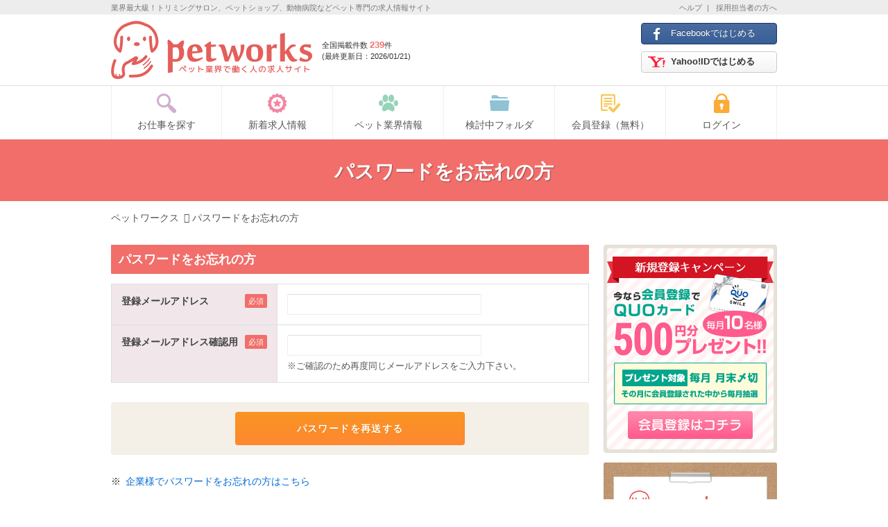

--- FILE ---
content_type: text/html; charset=UTF-8
request_url: https://petworks.jp/myuser/password.html
body_size: 4296
content:
<!DOCTYPE html>
<html lang="ja">
<head>
<meta charset="UTF-8">
<meta http-equiv="X-UA-Compatible" content="IE=edge">
<meta name="viewport" content="width=device-width, initial-scale=1">
<title>パスワードをお忘れの方｜トリマーなど動物専門の求人サイト、ペットワークス</title>
<meta name="description" content="パスワードをお忘れの方｜業界最大級！トリミングサロン、ペットショップ、動物病院などペット専門の求人情報サイト" />
<meta name="keywords" content="パスワードをお忘れの方,求人,トリマー,転職" />
<link rel="stylesheet" type="text/css" href="https://petworks.jp/common/css/import.css" />
<link rel="stylesheet" type="text/css" href="https://petworks.jp/common/css/mypage.co.css" />

<script src="https://ajax.googleapis.com/ajax/libs/jquery/1.12.4/jquery.min.js"></script>
<script>window.jQuery || document.write('<script src="https://petworks.jp//common/js/jquery.min.js"><\/script>')</script>

<script src="https://petworks.jp/common/js/common.js" ></script>

<!--[if lt IE 9]>
<script src="https://oss.maxcdn.com/html5shiv/3.7.2/html5shiv.min.js"></script>
<script src="https://oss.maxcdn.com/respond/1.4.2/respond.min.js"></script>
<![endif]-->
<!-- analytics.tpl -->

<!--A8-->
<script src="//statics.a8.net/a8sales/a8sales.js"></script>

<script>
  (function(i,s,o,g,r,a,m){i['GoogleAnalyticsObject']=r;i[r]=i[r]||function(){
  (i[r].q=i[r].q||[]).push(arguments)},i[r].l=1*new Date();a=s.createElement(o),
  m=s.getElementsByTagName(o)[0];a.async=1;a.src=g;m.parentNode.insertBefore(a,m)
  })(window,document,'script','https://www.google-analytics.com/analytics.js','ga');

  ga('create', 'UA-105340237-1', 'auto');
  ga('send', 'pageview');
</script>



<script data-ad-client="ca-pub-4926671811872071" async src="https://pagead2.googlesyndication.com/pagead/js/adsbygoogle.js"></script>


<!-- /analytics.tpl -->
</head>
<body>
<div id="wrapper">

<div class="drawer-overlay"></div>

<!--#header start-->
<div id="header">

<div id="sitecopy">
<div class="lay_lqd">
<p>業界最大級！トリミングサロン、ペットショップ、動物病院などペット専門の求人情報サイト</p>
<nav class="pc">
<a href="https://petworks.jp/help.html"><span class="pc">ヘルプ</span><span class="sp"><i class="ion-help-circled"></i></span></a>
<a href="https://petworks.jp/com/plan.html"><span class="pc">採用担当者の方へ</span><span class="sp"><i class="ion-person-add"></i></span></a>
</nav>
</div><!--layout liquid end-->
</div>


<div class="lay_lqd">
<div class="inner">

<div class="siteid">
<h1><a href="https://petworks.jp/">
<img src="https://petworks.jp/common/images/logo.png" class="pc_view" alt="業界最大級！トリミングサロン、ペットショップ、動物病院などペット専門の求人情報サイト" />
<img src="https://petworks.jp/common/images/logo_l.png" class="sp_view" alt="業界最大級！トリミングサロン、ペットショップ、動物病院などペット専門の求人情報サイト" />
</a></h1>
</div>

<div id="header_info">
<p>全国掲載件数 <em>239</em>件<br class="pc">(最終更新日：2026/01/21)</p>
</div>

<nav id="header_sns">
<ul>
<li><a href="https://petworks.jp/?act=fbregister" class="btn_header_sns btn_header_facebook"><span><i class="icon-sns-facebook"></i>Facebookではじめる</span></a></li>
<li><a href="https://petworks.jp/?act=yhregister" class="btn_header_sns btn_header_yahoo"><span><i class="icon-yahoo"></i>Yahoo!IDではじめる</span></a></li>
</ul>
</nav>

<!--btn sp-->
<button id="header_nav_btn"><i></i></button>

</div><!--inner end-->
</div><!--layout liquid end-->


<nav id="header_nav" class="">
<div class="lay_lqd">

<ul id="gnav">
<li><a href="https://petworks.jp/s/"><i class="icon-magnify"></i>お仕事を探す</a></li>
<li><a href="https://petworks.jp/n/"><i class="icon-medal"></i>新着求人情報</a></li>
<li><a href="https://petworks.jp/news/"><i class="icon-footprint"></i>ペット業界情報</a></li>
<li class="border"><a href="https://petworks.jp/bookmark.html"><i class="icon-folder"></i>検討中フォルダ</a></li>
<li><a href="https://petworks.jp/register.html"><i class="icon-check"></i>会員登録（無料）</a></li>
<!---->
<li class="">
<a href="https://petworks.jp/myuser/login.html"><i class="icon-lock"></i>ログイン</a>
</li>
<li id="gnav_sns_sp">
<div><a href="https://petworks.jp/?act=fbregister" class="btn_header_sns btn_header_facebook"><span><i class="icon-sns-facebook"></i>Facebookではじめる</span></a></div>
<div><a href="https://petworks.jp/?act=yhregister" class="btn_header_sns btn_header_yahoo"><span><i class="icon-yahoo"></i>Yahoo!IDではじめる</span></a></div>
</li>

<li class="sp border"><a href="https://petworks.jp/help.html"><i class="icon-balloon4"></i>ヘルプ</a></li>
<li class="sp"><a href="https://petworks.jp/contact.html"><i class="icon-pen"></i>お問い合わせ</a></li>

<li class="sp border"><a href="https://petworks.jp/com/plan.html"><i class="icon-home"></i>採用ご担当者の方へ</a></li>
<li class="sp"><a href="https://petworks.jp/mycom/login.html"><i class="icon-lock"></i>採用企業様ログイン</a></li>

</ul><!--#gnav end-->
</div><!--layout liquid end-->
</nav>

</div>
<!--#header end-->

<!-- page_head start-->
<div class="page_head remind_page_head">
<div class="lay_lqd">
<h1>パスワードをお忘れの方</h1>
</div>
</div>
<!-- page_head end-->

<!-- path link start-->
<div class="path">
<div class="lay_lqd">
<ol class="path_list">
<li><a href="https://petworks.jp/">ペットワークス</a></li>
<li>パスワードをお忘れの方</li>
</ol>
</div>
</div>
<!-- path link end-->

<!--#content start-->
<div class="lay_lqd">
<div id="content" class="page_2col">

<!--#main start-->
<div id="main">
<div class="section_type01">
<h2 class="page_head01">パスワードをお忘れの方</h2>


<form name="form1" action="password.html" method="post">
<input type="hidden" name="mode" value="form">

<table class="table_form">
<col class="w06">
<col>

<tbody>
<tr>
<th><p class="table_form_item">登録メールアドレス</p><span class="form_mark">必須</span></th>
<td>
<input class="input_text w16" type="text" name="email" value="" />
</td>
</tr>

<tr>
<th><p class="table_form_item">登録メールアドレス確認用</p><span class="form_mark">必須</span></th>
<td>
<input class="input_text w16" type="text" name="email2" value="" />
<p class="note_text">※ご確認のため再度同じメールアドレスをご入力下さい。</p>
</td>
</tr>

</tbody>
</table>

<div class="btn_box mb20">
<input class="btn btn_submit w12" type="submit" name="submit" value="パスワードを再送する"  />
</div>
</form>

<ul class="list_note">
<li><a href="https://petworks.jp/mycom/password.html">企業様でパスワードをお忘れの方はこちら</a></li>
</ul>

</div>


</div>
<!--#main end-->
<!--side start-->
<div id="side">


<!---->


<div class="side_beginner">
<div class="side_beginner_bnr">
<a href="https://petworks.jp/register.html"><img src="https://petworks.jp/common/images/bnr_side_campaign2.png" width="250" height="300" alt="会員登録はこちら"/></a>
</div>
</div>


<div class="side_howtouse">
<div class="side_howtouse_body">
<h3 class="side_howtouse_head"><img src="https://petworks.jp/common/images/bg_side_howtouse_head.png" width="180" height="47" alt="ペットワークス（petworks）とは？"/></h3>
<p><em>会員登録（無料）いただくと、サイト内のコンテンツがご活用いただけます。</em></p>
<p>マイページを持つと、WEB履歴書の作成や求人情報の応募管理が楽々！さらに、ご希望の地域・職種を登録すれば、該当する新着求人をメールでお知らせします。</p>
<!--<p>また、企業からのスカウトメールを受け取ることも可能(希望者のみ)ですので、求職活動がよりスムーズに行えます！</p>-->
<div class="box_btn">
<a href="https://petworks.jp/register.html"><img src="https://petworks.jp/common/images/btn_side_howtouse.png" width="180" height="40" alt="新規会員登録"/></a>
</div>
</div>
</div>


<ul class="side_bnr">
<!--
<li><a href="https://petworks.jp/myuser/scout.html">
<img src="https://petworks.jp/common/images/bnr_side_scout.png" class="bnr_pc" width="250" height="130" alt="企業からスカウト"/>
<img src="https://petworks.jp/common/images/bnr_side_scout_sp.png" class="bnr_sp" alt="企業からスカウト"/>
</a></li>
-->

<li><a href="https://walky.life/?form=petworks">
<img src="https://petworks.jp/common/images/bnr_walky-pc.png" class="bnr_pc" width="250" height="90" alt="人とペットの健康価値向上を目指す Walky 国産無添加サプリメント"/>
<img src="https://petworks.jp/common/images/bnr_walky-smp.png" class="bnr_sp" alt="人とペットの健康価値向上を目指す Walky 国産無添加サプリメント"/>
</a></li>

<li><a href="https://petworks.jp/news/">
<img src="https://petworks.jp/common/images/bnr_side_info.png" class="bnr_pc" width="250" height="90" alt="ペット業界情報"/>
<img src="https://petworks.jp/common/images/bnr_side_info_sp.png" class="bnr_sp" alt="ペット業界情報"/>
</a></li>
</ul>


<div class="side_recent_job">
<h3 class="side_recent_job_head">最近見られている求人</h3>
<div class="side_recent_job_body">

<ul class="side_recent_job_list heightFix">
<li>
<a href="https://petworks.jp/detail.html&id=25388">
<figure class="side_recent_job_image"><img src="https://petworks.jp/img.php?id=6286" alt="ジャーマンペットハウス鎌倉店【ペット用品販売・正社員】" /></figure>
<p class="side_recent_job_title">
<span class="mb05 pc">ジャーマンペットハウス鎌倉店【ペット用品販売・正社員】</span>
<span class="mb05 sp">ジャーマンペットハウス鎌倉店【ペット...</span>
<small></small>
</p>
</a>
</li>
<li>
<a href="https://petworks.jp/detail.html&id=25347">
<figure class="side_recent_job_image"><img src="https://petworks.jp/img.php?id=6116" alt="動物看護師募集！プリモ動物病院 練馬" /></figure>
<p class="side_recent_job_title">
<span class="mb05 pc">動物看護師募集！プリモ動物病院 練馬</span>
<span class="mb05 sp">動物看護師募集！プリモ動物病院 練馬</span>
<small></small>
</p>
</a>
</li>
<li>
<a href="https://petworks.jp/detail.html&id=10471">
<figure class="side_recent_job_image"><img src="https://petworks.jp/img.php?id=3643" alt="明石市♪トリマー募集！動物病院併設のサロン♪" /></figure>
<p class="side_recent_job_title">
<span class="mb05 pc">明石市♪トリマー募集！動物病院併設のサロン♪</span>
<span class="mb05 sp">明石市♪トリマー募集！動物病院併設のサ...</span>
<small></small>
</p>
</a>
</li>
<li>
<a href="https://petworks.jp/detail.html&id=25329">
<figure class="side_recent_job_image"><img src="https://petworks.jp/img.php?id=6045" alt="海を見渡すドッグラン・サロン・ホテルの隣で開業しませんか？" /></figure>
<p class="side_recent_job_title">
<span class="mb05 pc">海を見渡すドッグラン・サロン・ホテルの隣で開業しませんか？</span>
<span class="mb05 sp">海を見渡すドッグラン・サロン・ホテル...</span>
<small></small>
</p>
</a>
</li>
<li>
<a href="https://petworks.jp/detail.html&id=25433">
<figure class="side_recent_job_image"><img src="https://petworks.jp/img.php?id=6451" alt="かかみ犬と猫の病院【愛玩動物看護師】" /></figure>
<p class="side_recent_job_title">
<span class="mb05 pc">かかみ犬と猫の病院【愛玩動物看護師】</span>
<span class="mb05 sp">かかみ犬と猫の病院【愛玩動物看護師】</span>
<small></small>
</p>
</a>
</li>
<li>
<a href="https://petworks.jp/detail.html&id=25434">
<figure class="side_recent_job_image"><img src="https://petworks.jp/img.php?id=6453" alt="かかみ犬と猫の病院【受付・診療アシスタント】" /></figure>
<p class="side_recent_job_title">
<span class="mb05 pc">かかみ犬と猫の病院【受付・診療アシスタント】</span>
<span class="mb05 sp">かかみ犬と猫の病院【受付・診療アシス...</span>
<small></small>
</p>
</a>
</li>
<li>
<a href="https://petworks.jp/detail.html&id=25435">
<figure class="side_recent_job_image"><img src="https://petworks.jp/img.php?id=6455" alt="かかみ犬と猫の病院【獣医師】" /></figure>
<p class="side_recent_job_title">
<span class="mb05 pc">かかみ犬と猫の病院【獣医師】</span>
<span class="mb05 sp">かかみ犬と猫の病院【獣医師】</span>
<small></small>
</p>
</a>
</li>
<li>
<a href="https://petworks.jp/detail.html&id=25401">
<figure class="side_recent_job_image"><img src="https://petworks.jp/img.php?id=6353" alt="現場経験を次のキャリアに！ 病院サポート" /></figure>
<p class="side_recent_job_title">
<span class="mb05 pc">現場経験を次のキャリアに！ 病院サポート</span>
<span class="mb05 sp">現場経験を次のキャリアに！ 病院サポート</span>
<small></small>
</p>
</a>
</li>
</ul>

</div>
</div>


<ul class="side_bnr">
<li><a href="https://petworks.jp/com/plan.html">
<img src="https://petworks.jp/common/images/bnr_side_free.png" width="250" height="90" class="bnr_pc" alt="採用ご担当者様へ「ペットワークスは、0円で求人広告が掲載可能です。」"/>
<img src="https://petworks.jp/common/images/bnr_side_free_sp.png" class="bnr_sp" alt="採用ご担当者様へ「ペットワークスは、0円で求人広告が掲載可能です。」"/>
</a></li>
</ul>


</div>
<!--side end--></div>
</div><!--layout liquid end-->
<!--#content end-->


<!--page top nav start-->
<div id="pagetop">
<div class="lay_lqd">
<a href="#">ページの先頭へ<i class="ion-chevron-up"></i></a>
</div>
</div>
<!--page top nav end-->


<!--#footer start-->
<div id="footer">


<div class="lay_lqd">
<div class="inner">
<!---->
<ul class="footer_links">
<li><a href="https://petworks.jp/">HOME</a></li>
<li><a href="https://petworks.jp/help.html">よくある質問</a></li>
<li><a href="https://petworks.jp/kiyaku.html">利用規約</a></li>
<li><a href="https://petworks.jp/petworks_privacy%20policy.pdf" target="_blank">個人情報保護方針</a></li>
<li><a href="https://petworks.jp/contact.html">お問い合わせ</a></li>
<li><a href="https://petworks.jp/company.html">運営者情報</a></li>
<li><a href="https://petworks.jp/sitemap.html">サイトマップ</a></li>
</ul>
</div>
</div>
<!--layout liquid end-->

<p id="copyright">copyright (c) Petworks all rights reserved.<br />日本最大級のペット業界の求人サイト「ペットワークス」</p>

</div>
<!--#footer end--></div><!--#wrapper end-->
</body>
</html>

--- FILE ---
content_type: text/html; charset=utf-8
request_url: https://www.google.com/recaptcha/api2/aframe
body_size: 266
content:
<!DOCTYPE HTML><html><head><meta http-equiv="content-type" content="text/html; charset=UTF-8"></head><body><script nonce="jlr0JfEJniFLlDmyfNV-hg">/** Anti-fraud and anti-abuse applications only. See google.com/recaptcha */ try{var clients={'sodar':'https://pagead2.googlesyndication.com/pagead/sodar?'};window.addEventListener("message",function(a){try{if(a.source===window.parent){var b=JSON.parse(a.data);var c=clients[b['id']];if(c){var d=document.createElement('img');d.src=c+b['params']+'&rc='+(localStorage.getItem("rc::a")?sessionStorage.getItem("rc::b"):"");window.document.body.appendChild(d);sessionStorage.setItem("rc::e",parseInt(sessionStorage.getItem("rc::e")||0)+1);localStorage.setItem("rc::h",'1768928976609');}}}catch(b){}});window.parent.postMessage("_grecaptcha_ready", "*");}catch(b){}</script></body></html>

--- FILE ---
content_type: text/css
request_url: https://petworks.jp/common/css/import.css
body_size: 289
content:
@charset "UTF-8";

/* webfont icons (bootstrap) */
/*@import url('//maxcdn.bootstrapcdn.com/font-awesome/4.7.0/css/font-awesome.min.css');*/
/*@import url('//netdna.bootstrapcdn.com/font-awesome/4.7.0/css/font-awesome.min.css');*/
/*@import url('//netdna.bootstrapcdn.com/font-awesome/4.0.3/css/font-awesome.min.css');*/

/* webfont icons (ionicons) */
@import url('https://code.ionicframework.com/ionicons/2.0.1/css/ionicons.min.css');
@import url('//netdna.bootstrapcdn.com/font-awesome/4.3.0/css/font-awesome.min.css');

/* webfont icons (original) */
@import url('icons.css');

/* reset */
@import url('base.css');

/* layout */
@import url('layout.css');

/* page basic style */
@import url('page.css?var=200516');
@import url('side.css');

/* page parts */
@import url('parts.btn.css');
@import url('parts.form.css');
@import url('parts.information.css');
@import url('parts.map.css');
@import url('parts.search.css');
@import url('parts.search.detail.css');
@import url('parts.versatile.css');
@import url('parts.list.css');
@import url('parts.table.css');
@import url('parts.mypage.css');

/* mainvisual image */
@import url('parts.mainvisuals.css');

/* style of common.js */
@import url('parts.js.css');

/* common */
@import url('common.css');



--- FILE ---
content_type: text/css
request_url: https://petworks.jp/common/css/icons.css
body_size: 699
content:
@font-face {
  font-family: 'icomoon';
  src:  url('fonts/icomoon.eot?xwq6k1');
  src:  url('fonts/icomoon.eot?xwq6k1#iefix') format('embedded-opentype'),
    url('fonts/icomoon.ttf?xwq6k1') format('truetype'),
    url('fonts/icomoon.woff?xwq6k1') format('woff'),
    url('fonts/icomoon.svg?xwq6k1#icomoon') format('svg');
  font-weight: normal;
  font-style: normal;
}

[class^="icon-"], [class*=" icon-"] {
  /* use !important to prevent issues with browser extensions that change fonts */
  font-family: 'icomoon' !important;
  speak: none;
  font-style: normal;
  font-weight: normal;
  font-variant: normal;
  text-transform: none;
  line-height: 1;

  /* Better Font Rendering =========== */
  -webkit-font-smoothing: antialiased;
  -moz-osx-font-smoothing: grayscale;
}

.icon-sns-facebook:before {
  content: "\e9e5";
}
.icon-yahoo:before {
  content: "\e903";
}
.icon-sns-google-plus:before {
  content: "\e9e6";
}
.icon-sns-hatena:before {
  content: "\e9e9";
}
.icon-sns-line:before {
  content: "\e902";
}
.icon-sns-twitter:before {
  content: "\e9eb";
}
.icon-check:before {
  content: "\e904";
}
.icon-cut:before {
  content: "\e905";
}
.icon-dish:before {
  content: "\e907";
}
.icon-dog:before {
  content: "\e90e";
}
.icon-filing:before {
  content: "\e90f";
}
.icon-folder:before {
  content: "\e910";
}
.icon-footprint:before {
  content: "\e911";
}
.icon-home:before {
  content: "\e912";
}
.icon-hospital:before {
  content: "\e913";
}
.icon-injection:before {
  content: "\e914";
}
.icon-lock:before {
  content: "\e915";
}
.icon-magnify:before {
  content: "\e917";
}
.icon-medal:before {
  content: "\e91a";
}
.icon-memo:before {
  content: "\e91b";
}
.icon-pen:before {
  content: "\e91c";
}
.icon-whistle:before {
  content: "\e91d";
}
.icon-woman:before {
  content: "\e91e";
}
.icon-check2-dash:before {
  content: "\e900";
}
.icon-check2-not:before {
  content: "\e901";
}
.icon-tag3:before {
  content: "\e9ec";
}
.icon-door:before {
  content: "\e9e3";
}
.icon-beginner:before {
  content: "\e9e2";
}
.icon-eyehide:before {
  content: "\e9e7";
}
.icon-eyeshow:before {
  content: "\e9e8";
}
.icon-sign:before {
  content: "\e9e4";
}
.icon-closs3:before {
  content: "\e9dc";
}
.icon-closs2:before {
  content: "\e9dd";
}
.icon-closs1:before {
  content: "\e9de";
}
.icon-cycle3:before {
  content: "\e9df";
}
.icon-cycle2:before {
  content: "\e9e0";
}
.icon-cycle1:before {
  content: "\e9e1";
}
.icon-backspace:before {
  content: "\e906";
}
.icon-balloon1:before {
  content: "\e908";
}
.icon-balloon2:before {
  content: "\e909";
}
.icon-balloon3:before {
  content: "\e90a";
}
.icon-balloon4:before {
  content: "\e90b";
}
.icon-balloon5:before {
  content: "\e90c";
}
.icon-balloon6:before {
  content: "\e90d";
}
.icon-check2:before {
  content: "\e916";
}
.icon-clip1:before {
  content: "\e918";
}
.icon-clip2:before {
  content: "\e919";
}
.icon-tag1:before {
  content: "\e9ba";
}
.icon-tag2:before {
  content: "\e9bb";
}
.icon-telephone:before {
  content: "\e9be";
}
.icon-zoomin:before {
  content: "\e9d9";
}
.icon-zoomout:before {
  content: "\e9da";
}



--- FILE ---
content_type: text/css
request_url: https://petworks.jp/common/css/base.css
body_size: 1512
content:
@charset "UTF-8";

/*! normalize.css v4.1.1 | MIT License | github.com/necolas/normalize.css */

*{box-sizing:border-box;margin:0;padding:0;}

html {font-family: sans-serif;-ms-text-size-adjust: 100%;-webkit-text-size-adjust: 100%;}
body {margin: 0;}

article,
aside,
details,
figcaption,
figure,
footer,
header,
main,
menu,
nav,
section,
summary {display: block;margin:0;padding:0;}

audio,
canvas,
progress,
video {display: inline-block;}

audio:not([controls]) {display: none;height: 0;}

progress {vertical-align: baseline;}

template,
[hidden] {display: none;}

a {background-color: transparent;-webkit-text-decoration-skip: objects;}

a:active,
a:hover {outline-width: 0;}

abbr[title] {border-bottom: none;text-decoration: underline;text-decoration: underline dotted;}

b,
strong {font-weight: inherit;font-weight: bolder;}

dfn {font-style: italic;}

h1 {font-size: 200%;}
h2 {font-size: 150%;}
h3 {font-size: 128%;}
h4 {font-size: 114%;}
h5 {font-size: 100%;}
h6 {font-size: 100%;}

mark {background-color: #ff0;color: #000;}

small {font-size: 80%;}

sub,
sup {font-size: 75%;line-height: 0;position: relative;vertical-align: baseline;}
sub {bottom: -0.25em;}
sup {top: -0.5em;}

img {border-style: none; vertical-align:top; }

svg:not(:root) {overflow: hidden;}

code,
kbd,
pre,
samp {font-family: monospace, monospace;font-size: 1em;}

figure {margin:0;}

hr {box-sizing: content-box;height: 0;overflow: visible;}

button,
input,
optgroup,
select,
textarea {font: inherit;margin: 0;}

optgroup {font-weight: bold;}

button,
input {overflow: visible;}

button,
select {text-transform: none;}

button,
html [type="button"],
[type="reset"],
[type="submit"] {-webkit-appearance: button;}

button::-moz-focus-inner,
[type="button"]::-moz-focus-inner,
[type="reset"]::-moz-focus-inner,
[type="submit"]::-moz-focus-inner {border-style: none;padding: 0;}

button:-moz-focusring,
[type="button"]:-moz-focusring,
[type="reset"]:-moz-focusring,
[type="submit"]:-moz-focusring {outline: 1px dotted ButtonText;}

fieldset {border: 1px solid #c0c0c0;margin: 0 2px;padding: 0.35em 0.625em 0.75em;}

legend {box-sizing: border-box;color: inherit;display: table;max-width: 100%;padding: 0;white-space: normal;}

textarea {overflow: auto;}

[type="checkbox"],
[type="radio"] {box-sizing: border-box;padding: 0;}

[type="number"]::-webkit-inner-spin-button,
[type="number"]::-webkit-outer-spin-button {height: auto;}

[type="search"] {-webkit-appearance: textfield;outline-offset: -2px;}

[type="search"]::-webkit-search-cancel-button,
[type="search"]::-webkit-search-decoration {-webkit-appearance: none;}

::-webkit-input-placeholder {color: inherit;opacity: 0.54;}
::-webkit-file-upload-button {-webkit-appearance: button;font: inherit;}

/* style */

html { font-size: 14px; }
body {
	font-family: "Hiragino Maru Gothic W4 JIS2004","ヒラギノ角ゴ ProN W3", "Hiragino Kaku Gothic ProN", "游ゴシック", YuGothic, "メイリオ", Meiryo, "Helvetica Neue", Helvetica, Arial, sans-serif;
	font-weight: 400;
	font-size: 14px;
	line-height:1.43;
	color:#333;
}

@media screen and (max-width:767px) {
	
	html { font-size: 3.75vw; }
}

table { border-collapse:collapse; border-spacing:0; }
th,td { empty-cells: show; }
ul,ol { list-style: none; }
li {list-style-type:none;}

a { color:#006CD8; text-decoration:none; }
a:focus,
a:hover {}

address,em,i,q { font-style: normal; }

.top_banner_area {
	margin: 20px 0;
	width:100%;
	text-align:center;
}
.top_banner_area img {
	max-width:100%;
}

.search_banner_area {
	margin: 20px 0;
	width:100%;
	text-align:center;
}
.search_banner_area img {
	max-width:100%;
}



--- FILE ---
content_type: text/css
request_url: https://petworks.jp/common/css/layout.css
body_size: 3676
content:
@charset "UTF-8";

/* --------------------------------------------------- */
/* content width */

.lay_lqd:before,
.lay_lqd:after { content: " "; display: table; }
.lay_lqd:after { clear: both; }
.lay_lqd {

	max-width: 960px;
	margin-right: auto;
	margin-left: auto;
}
.lay_lqd_tight {

	max-width: 864px;
	margin-right: auto;
	margin-left: auto;
}
.lay_lqd_tightest {

	max-width: 864px;
	margin-right: auto;
	margin-left: auto;
}


/* spview */
@media screen and (max-width:767px) {

	.lay_lqd {

		max-width:none;
		/* 170922 */
/*
		margin-right: 0.5em;
		margin-left: 0.5em;
*/
		margin-right: 0.5em;
		margin-left: 0.5em;

	}

	#mv .lay_lqd {
		margin-top: 0.3em;
	}

	#header_nav .lay_lqd {
		margin: 0;
	}
}

/* --------------------------------------------------- */

#wrapper {
	width: 100%;
	overflow-x:hidden;
}

/* --------------------------------------------------- */
/* #header basic */
#header {

	background-color:#fff;
	border-bottom:solid 5px #f16e6a;

    z-index: 1000;
    position: relative;
}

#sitecopy {

	background-color: #ededed;
	color: #777;
	padding: 0.25rem 0;
	font-size: 0.75rem;
	font-weight: normal;
}
#sitecopy a { color: #777; }
#sitecopy > div { position: relative; }
#sitecopy > div > p {
	margin: 0;
	font-size: 0.75rem;
	line-height: 1.4;
}
#sitecopy > div > nav {
	position: absolute;
	right: 0;
	top: 0;
}
#sitecopy > div > nav a:after {
	content: '|';
	margin: 0 0.5rem;
}
#sitecopy > div > nav a:last-child:after { display: none; }

#header .inner {

	display:table;
	width:100%;
	height:auto;/* header total height pc */
	border-collapse: separate;
	border-spacing: 0;
	padding: 0.66rem 0;
	position:relative;/* for #header_nav_btn */
}
.siteid,
#header_sns,
#header_info {

	display:table-cell;
	vertical-align:middle;
}

/* spview */
@media screen and (max-width:767px) {

	#sitecopy > div > p {
		font-size: 0.5rem;

		/*width:calc(100% - 3rem);*/
	}
	#sitecopy > div > nav {
		font-size: 0.5rem;
	}
}

.headerNavi02{
	width: 100%;
	max-width: 1120px;
	margin: 0 auto;
	overflow: hidden;
}

.headerNavi02 ul{
	list-style: none;
}

.headerNavi02 li{
	margin: 0 5px;
	min-width: 60px;
}

.headerNavi02 a{
	display: block;
	font-size: 13px;
	line-height: 40px;
}

/* --------------------------------------------------- */
/* global navi & primary navi */

/* global navi */
#gnav {
	display: table;
	width: 100%;
	height: 5.5rem;
	border-collapse: collapse;
	border-spacing: 0;
	table-layout: fixed;
}

.wpHeader #gnav{
	margin: 0;
	height: 4.8rem;
}

#gnav > li {
	display: table-cell;
	vertical-align: middle;
	text-align: center;
	font-size:1rem;
	border-top: none;
	border-right: dotted 1px #dfdede;
	border-bottom: none;
	border-left: dotted 1px #dfdede;
}

.wpHeader #gnav > li{
	font-size: 0.9rem;
}


#gnav > li span,
#gnav > li a {

	color:#555;
	display: block;
	font-weight: normal;
	text-decoration:none;
}

#gnav > li i {

	display: block;
	text-align: center;
	font-size: 2rem;
	margin: 0 0 0.5rem;
}

.wpHeader #gnav > li i{
	font-size: 1.75rem;
}

#gnav > li .icon-magnify { color: #d0adcd; }
#gnav > li .icon-medal { color: #f485a2; }
#gnav > li .icon-footprint { color: #96d4ba; }
#gnav > li .icon-folder { color: #8ec3d4; }
#gnav > li .icon-check { color: #f8c758; }
#gnav > li .icon-lock { color: #fcab36; }
#gnav > li .icon-woman { color: #f16e6a; }

#gnav > li .icon-balloon4 {color: #00854d;}
#gnav > li .icon-pen {color: #f5a833;}
#gnav > li .icon-home { color: #f16e6a; }

#gnav > #gnav_sns_sp { display: none; }
#gnav_sns_sp > :first-child { margin-bottom: 0.5rem; }

#gnav > #gnav_sns_sp span,
#gnav > #gnav_sns_sp a { padding: 0.25rem; }

#gnav > #gnav_sns_sp .btn_header_facebook span { color: #fff; }

/* 170906 */
#gnav > li.sp {
	display: none!important;
}

/* spview */
@media screen and (max-width:767px) {

	/* global navi */
	#gnav {
		display:block;
		height: auto;
		padding: 0 0 0.5em;
	}
	#gnav > li {
		display:block;
		font-size:100%;
		margin-right:0;
	}
	/* 170907 */
	#gnav > li.pc {
		display: none;
	}

	#gnav > li,
	#pnav > li{
		/* padding:0.5em; */
		padding:0.6em;
		width:100%;
		border-top:solid 1px #eee;

		text-align: left;
	}
	#gnav > li:first-child { border-top:none; }
	#gnav > #gnav_sns_sp { display: block; }

	#gnav > li a,
	#pnav > li a {}

	#gnav .drop_down_list {
		top:4.5em;
		box-shadow:0px 3px 3px 0px rgba(6,6,7,0.11);
		-moz-box-shadow:0px 3px 3px 0px rgba(6,6,7,0.11);
		-webkit-box-shadow:0px 3px 3px 0px rgba(6,6,7,0.11);
	}

	/* 170906 */
	#gnav > li i {
		display: inline-block;
		margin: 0 0.5rem 0 0;
		font-size: 14px !important;
	}
	#gnav > li.sp {
		display: block!important;
	}
	#gnav > li.border {
		border-top:2px solid #ccc;
	}
}
/* --------------------------------------------------- */
/* #header link */
#header a {}
#header a:hover {}

/* --------------------------------------------------- */
/* #siteid & #header_nav */

/* #siteid */
.siteid {
	white-space:nowrap;
	width:290px;/* logo image size */
}

#header h1 {
	display:table;
	width:100%;
	height:100%;
}

#header h1 span,
#header h1 a {
	display:table-cell;
	vertical-align:middle;
}
#header h1 img {
	width:auto;
	/*height:6rem;*/
}
#header h1 .pc_view {
	display: inherit;
}
#header h1 .sp_view {
	display: none;
}
/* spview */
@media screen and (max-width:767px) {
	#header h1 .pc_view {
		display: none;
	}
	#header h1 .sp_view {
		display: inherit;
	}
}


/* #header_info */
#header_info {
	font-size: 0.75rem;
	padding: 0 0 0 1rem;
}
#header_info em {
	color: #f16e6a;
	font-size: 128%;
	font-weight: bold;
}

#header_sns {
	text-align: right;
}
#header_sns ul {
	list-style: none;
	display: inline-block;
	text-align: left;
	margin: 0 0 0 auto;
}
#header_sns li {
	margin-bottom: 0.66rem;
	font-size: 1rem;
	width: 14em;
	height: 2.25em;
}
#header_sns li.snsList{
	font-size: 40%;
	width: auto;
	height: auto;
}

#header_sns li:last-child { margin-bottom: 0; }

.btn_header_sns {

	display: table;
	width: 100%;
	height: 100%;
	border-collapse: separate;
	border-spacing: 0;
	border-radius: 4px;
	border-width: 1px;
	border-style: solid;
	font-size: 0.9rem;
}
.btn_header_sns > span {

	display: table-cell;
	vertical-align: middle;
	padding: 0;
	line-height: 1;
}

.wpHeader .btn_header_sns > span{
	padding: 8px 20px 8px 0;
}


#gnav > li .btn_header_sns i,
.btn_header_sns i {

	font-size: 150%;
	line-height: 0.66;
	text-align: center;
	vertical-align: middle;
	display: inline-block;
	width: 3rem;
}

#gnav > li .btn_header_facebook,
.btn_header_facebook {

	border-color: #1e3560;
	color: #fff !important;
	text-decoration: none !important;
	text-shadow: 0 -1px 0 #2d4470;

	/* Permalink - use to edit and share this gradient: http://colorzilla.com/gradient-editor/#4a6ca0+0,385f97+100 */
	background: rgb(74,108,160); /* Old browsers */
	background: -moz-linear-gradient(top,  rgba(74,108,160,1) 0%, rgba(56,95,151,1) 100%); /* FF3.6-15 */
	background: -webkit-linear-gradient(top,  rgba(74,108,160,1) 0%,rgba(56,95,151,1) 100%); /* Chrome10-25,Safari5.1-6 */
	background: linear-gradient(to bottom,  rgba(74,108,160,1) 0%,rgba(56,95,151,1) 100%); /* W3C, IE10+, FF16+, Chrome26+, Opera12+, Safari7+ */
}

#gnav > li .btn_header_yahoo,
.btn_header_yahoo {

	border-color: #ccc;
	color: #333;
	text-decoration: none !important;
	font-weight: bold;

	/* Permalink - use to edit and share this gradient: http://colorzilla.com/gradient-editor/#ffffff+0,f4f4f4+100 */
	background: rgb(255,255,255); /* Old browsers */
	background: -moz-linear-gradient(top,  rgba(255,255,255,1) 0%, rgba(244,244,244,1) 100%); /* FF3.6-15 */
	background: -webkit-linear-gradient(top,  rgba(255,255,255,1) 0%,rgba(244,244,244,1) 100%); /* Chrome10-25,Safari5.1-6 */
	background: linear-gradient(to bottom,  rgba(255,255,255,1) 0%,rgba(244,244,244,1) 100%); /* W3C, IE10+, FF16+, Chrome26+, Opera12+, Safari7+ */
}
#gnav > li .btn_header_yahoo i,
.btn_header_yahoo i {
	color: #ff1f3b;
	font-size: 200%;
	font-weight: normal;
	line-height: 0.5;
}

/* #header_nav */
#header_nav {
	border-top: solid 1px #dfdede;
}

/* spview */
/* when use menu button */
@media screen and (max-width:767px) {

	/* #siteid */
	.siteid {

		/* width:9rem; */
		width:13rem;
		height:100%;
	}

	#header h1 img {

		width:100%;
		height:auto;
	}

	#header_sns {
		display: none;
	}
	#header_sns ul {}
	#header_sns li {}

	/* #header_nav */
	#header_nav {

		/* sp view basic style */
		box-shadow:0px 3px 3px 0px rgba(6,6,7,0.11);
		-moz-box-shadow:0px 3px 3px 0px rgba(6,6,7,0.11);
		-webkit-box-shadow:0px 3px 3px 0px rgba(6,6,7,0.11);

		/* for drop down */
/*		display:none;*/
		position:absolute;
		top:0;
		left:0;
		z-index:998;

/*		width: 95%;*/

/*		left:50%;*/
    -webkit-transform: translate(-50%,0%);
    -moz-transform: translate(-50%,0%);
    -ms-transform: translate(-50%,0%);
    -o-transform: translate(-50%,0%);
    transform: translate(-50%,0%);

		/* 170922 */
		left: 135%;
/*		height: 100%;*/
		width: 70%;
		transition: all  0.3s ease;
		background:#fff;
	}
	#header_nav.active {
		left: 65%;
	}

	/* 170907 */
	#header .inner {
		position: relative;
		padding: 0.4rem 0 1.5rem 0;
	}
	#header #header_info {
		position: absolute;
		bottom: 0;
		height: 1.5rem;
		padding: 0;
		left: 0;
	}
}

/* モーダル */
.drawer-overlay {
	display: none;
}
@media screen and (max-width:767px) {
	.drawer-overlay {
		position: fixed;
		z-index: 700;
		top: 0;
		left: 0;
		display: none;
		width: 100%;
		height: 100%;
		background-color: rgba(0, 0, 0, .6);
	}
	.drawer-overlay.active {
		display: block;
	}
}

/* --------------------------------------------------- */
/* menu button (sp view) */
#header_nav_btn {

	/*width:3em;*/
	/*height:3em;*/
	position:absolute;
	top:50%;
	right:0;
	margin-top: -0.66em;
	font-size: 2.5rem;

	display:none;
	border:none;
	background:none;
	padding:0;
}

#header_nav_btn:before {

    font-family: "Ionicons";
	content:'\f20d';
	color:#fff;
	line-height:1;
}

/* spview */
@media screen and (max-width:767px) {
/*
	#header_nav_btn {
		display:block;
	}
	#header_nav_btn:before {
		color:#165A72;
	}
*/

	#header_nav_btn{
		text-align:center;
		line-height: 0.25em;
		display:block;
		margin-top: -18px;
		height: 1.1em;
		right:0.6em;
	}
	#header_nav_btn:before {
	    font-size: 2.8rem;
	    line-height: 0px;
	    font-family: "Ionicons";
	    content: '\f20d\A';
	    white-space: pre;
	    color:#165A72;
	}
	#header_nav_btn:after {
		content: "MENU";
		font-size: 8px;
		line-height: 0px;
		vertical-align: 0px;
		color:#165A72;
	}

	#header_nav_btn.close{
	}
	#header_nav_btn.close:before {
	    font-size: 2.7rem;
	    content: '\f129\A';
	}
	#header_nav_btn.close:after {
		content: "CLOSE";
	}

}
/* --------------------------------------------------- */
/* 170907 login button (sp view) */
#header_nav_btn_login {
	/*width:3em;*/
	/*height:3em;*/
	position:absolute;
	top:50%;
	right:1.2em;
	margin-top: -0.66em;
	font-size: 2.5rem;

	display:none;
	border:none;
	background:none;
	padding:0;
}

#header_nav_btn_login:before {
    /* font-family: "Ionicons"; */
	font-family: 'icomoon' !important;
	content:'\e915';
	color:#fff;
	line-height:1;
	font-size: 2.2rem;
}


/* spview */
@media screen and (max-width:767px) {
/*
	#header_nav_btn_login {
		display:block;
	}
	#header_nav_btn_login:before {
		color:#165A72;
	}
*/

	#header_nav_btn_login{
		text-align:center;
		line-height: 0.8em;
		display:block;
		margin-top: -10px;
		height: 1.1em;
		right:1.3em;
	}
	#header_nav_btn_login:before {
	    font-size: 2.8rem;
	    line-height: 0px;
	    font-family: 'icomoon' !important;
	    content: '\e915\A';
	    white-space: pre;
	    color:#165A72;
	}
/*	#header_nav_btn_login:after {
		content: "LOGIN";
		font-size: 11px;
		line-height: 0px;
		vertical-align: -2px;
		color:#165A72;
	}*/
}

/* --------------------------------------------------- */

/* back to top navi */
#pagetop {

	background-color: #db625b;
	text-align: right;
	padding: 1rem 0;
/*
	position:fixed;
	bottom: 10px;
	right: 30px;
	z-index: 1000;
*/
}
#pagetop a {

	font-size: 1.07rem;
	color: #fff;
/*
	text-decoration:none;
	line-height:1;
	display:block;
	width:72px;
	height:72px;
	-webkit-border-radius: 50%;
	-moz-border-radius: 50%;
	border-radius: 50%;
	background-color:rgba(0,0,0,0.40);
	color:#fff;
	text-align:center;
	padding:24px 0 0;
	font-size:150%;
*/
}
#pagetop a:hover {}
#pagetop a i {
	margin: 0 0 0 1rem;
	vertical-align: middle;
	line-height: 0.5;
	font-size: 2rem;
}


/* spview */
@media screen and (max-width:767px) {
	#pagetop {
    z-index: 20000;
    background-color: #db625b;
    text-align: center;
	padding: 0.2rem 0;
    width: 100%;
	}
	#pagetop a i {
		font-size: 1.5rem;
	}
	#pagetop .lay_lqd a {
		font-size: 0.9rem;
	}
/*
	#pagetop {
		bottom: -24px;
		right: 0;
	}
	#pagetop a {
		width:48px;
		height:48px;
		padding:2px 0 0;
	}
	#pagetop a:hover {}
*/
}


/* footer */
#footer {

	background-color:#fff;
	color: #707070;
	padding:2rem 0;
	font-size: 0.9rem;
}

#footer .inner {
	text-align: center;
	margin-bottom: 2rem;
/*
	display:table;
	width:100%;
	margin-bottom:1em;
*/
}
#footer_logo,
.footer_links {
/*
	display:table-cell;
	vertical-align:middle;
*/
}

#footer_logo { width:96px; }
#footer_logo img {
	width:100%;
	height:auto;
}

.footer_links {
	font-size: 0.8rem;
	color: #707070;
}
.footer_links li { display:inline-block; }
.footer_links li:after {
	content: '|';
	margin: 0 1rem;
}
.footer_links li:last-child:after { display: none; }

.footer_links a {

	color: #707070;
	text-decoration:none;
}
.footer_links a:hover {}

#copyright {

	background-color:#fff;
	color: #707070;
	text-align:center;
	padding:0;
}


/* spview */
@media screen and (max-width:767px) {
/*
	#footer .inner {
		display:block;
		width:auto;
	}
	#footer_logo,
	.footer_links { display:block; }

	#footer_logo {
		width:60px;
		margin:0 auto 0.5em;
	}

	.footer_links {
		text-align:center;
		font-size:80%;
	}
	.footer_links li {
		margin-left:0.25em;
		margin-right:0.25em;
	}
	.footer_links a {
		color:#fff;
		text-decoration:none;
	}
	.footer_links a:hover {}

	#copyright {
		background-color:#666;
		color:#fff;
		text-align:center;
		padding:0.25em 0;
	}

*/}



--- FILE ---
content_type: text/css
request_url: https://petworks.jp/common/css/page.css?var=200516
body_size: 7165
content:

/* a element links */
/* --------------------------------------------------- */

button:hover,
input[type=image]:hover,
input[type=button]:hover,
input[type=reset]:hover,
input[type=submit]:hover,
a:hover { opacity:0.75; }

/* page_head links */
/* --------------------------------------------------- */

.page_head {
	
	background-color:#e2e2e2;
	background-repeat:no-repeat;
	background-position:center center;
	background-size:cover;
}
.page_head > .lay_lqd {
	
	display: table;
	border-collapse: collapse;
	border-spacing: 0;
	
	height: 6rem;
}
.page_head h1 {
	
	display:table-cell;
	vertical-align:middle;
	
	color:#fff;
	font-weight: 700;
	text-shadow: rgba(0, 0, 0, 0.35) 1px 1px 1px;
	text-decoration:none;
}
.page_head h1 small { margin-left:1em; }
.page_head h1 i { margin-right: 0.25em; }

/* spview */
@media screen and (max-width:767px) {
	
	.page_head {
		margin-bottom:1em;
	}
	.page_head > .lay_lqd { min-height:4rem; }
	.page_head h1 {
		padding:0;
		font-size: 1.5rem;
		line-height: 1.125;
	}
}

/* path links */
/* --------------------------------------------------- */

.path {
/*	color:#9d9d9d; */
	color:#555555;
	padding:1em 0 2em;
}
.path_list li { display:inline-block; }

.path_list li:after {
    font-family: "Ionicons";
    content: "\f125";
	margin-left:0.5em;
}
.path_list li:last-child:after { display:none; }

.path_list a {
/*	color:#9d9d9d; */
	color:#555555;
	text-decoration:none;
}

/* spview */
@media screen and (max-width:767px) {
	.path { display:none; }
}

/* page_1col-page_3col */
/* --------------------------------------------------- */
.page_3col,
.page_2col,
.page_1col { margin:0; }

/* page_2col page_3col */
.page_3col,
.page_2col,
.page_1col {
	
	display:table;
	width:100%;
}

/* page_2col side style */

#side {
	
	width: 250px;
	display:table-cell;
	vertical-align:top;
	
	position: relative;
}

#main {
	
	width:auto;
	display:table-cell;
	vertical-align:top;
	padding-right:1.5rem;
}

/* page_1col main style */
.page_1col #main {
	
	padding-right:0;
	border-right:none;
}

/* page_3col side style */
#side_sub { width: 250px; display:table-cell; vertical-align:top; }

/* spview */
@media screen and (max-width:767px) {
	
	/* page_2col page_3col */
	.page_3col,
	.page_2col,
	.page_1col {
		display:block;
		width:auto;
	}
	
	/* page_2col side style */
	#side {
		display:block;
		width:auto;
		padding-left:0;
	}
	
	#main {
		display:block;
		width:auto;
		padding-right:0;
		border-right:none;
	}
	#side_sub {
		display:block;
		width:auto;
	}
}

/* content */
/* --------------------------------------------------- */

#content {
	margin-bottom:2em;
}

/* page */
/* page_body */
.page_body {}


/* pager */
.page_pager {
	
	text-align:center;
	padding: 0;
	margin: 0 -0.125rem 1rem;
}
.page_pager ul:before,
.page_pager ul:after { content: " "; display: table; }
.page_pager ul:after { clear: both; }
.page_pager ul {}
.page_pager li {
	
	display:inline-table;
	float: left;
	font-size: 0.85rem;
	width: 3.33%;
	height: 2.25rem;
	border-collapse: separate;
	border-spacing: 0;
	
	padding: 0 0.125rem 0.25rem;
}
@media screen and (max-width:767px) {

	.page_pager li {
		width: 2.25rem;
		height: 2.25rem;
	}
}
.page_pager a,
.page_pager span {
	
	display:table-cell;
	text-align:center;
	vertical-align: middle;
	text-decoration:none;

	padding: 0;
	border: solid 1px #f16e6a;
	border-radius: 2px;
	position:relative;
	
	background-color: #fff;
	color:#f16e6a;
}
.page_pager a {}
.page_pager a:focus,
.page_pager a:hover {
	
	background-color: #f29a95;
	color:#fff;
}
.page_pager span {
	
	background-color: #f29a95;
	color:#fff;
}

.page_pager .prev{}
.page_pager .next{}

/* pager old */
.paging {}

.paging > li a {}
.paging > li p {}

.paging .prev{}
.paging .next{}

/* page_tab */
.page_tab {}
.tab_head {}

.tab_head ul {
	
	display: table;
	border-collapse: separate;
	border-spacing: 0;
	width: 100%;
	height: 100%;
	table-layout: fixed;
	vertical-align: bottom;
}
.tab_head li {
	
	display: table-cell;
	vertical-align: middle;
	text-align: center;
	height: 100%;
}
.tab_head a {
	
	display: table;
	border-collapse: separate;
	border-spacing: 0;
	width: 100%;
	height: 100%;
}
.tab_head a > span {
	
	display: table-cell;
	vertical-align: middle;
	text-align: center;
}
.tab_content { display: none; }
.tab_content.active { display: block; }


/*-------------------------------------------------------------

  page common style
  
-------------------------------------------------------------*/

/* section style */
/* --------------------------------------------------- */

.section { margin-bottom: 2rem; }

.section_type01 { margin-bottom:4em; }
.section_type02 { margin-bottom:4em; }

/* spview */
@media screen and (max-width:767px) {
	
	.section_type01 { margin-bottom:2em; }
	.section_type02 { margin-bottom:2em; }
}


/* head style */
/* --------------------------------------------------- */

.page_head01 {
	
	background-color: #f16e6a;
	color:#fff;
	padding:0.75rem;
	font-size: 1.25rem;
	line-height: 1.25;
	
	border-radius: 1px;
	margin-bottom: 1rem;
}
.page_head02 {
	
	font-size: 1.42rem;
	font-weight: bold;
	color: #707070;
	
	padding: 0 0 0.5rem;
	border-bottom: solid 3px #f16e6a;
	line-height: 1;
	margin: 0 0 1rem;
}
.page_head02 i {
	
	font-size: 2.4rem;
	color: #f16e6a;
	vertical-align: bottom;
	margin: 0 0.5rem 0 0;
}
.page_head02 span {
	
	vertical-align: bottom;
}
.page_head02 em {
	
	font-size: 1.85rem;
	vertical-align: bottom;
	color: #f16e6a;
}

.page_head03 {
	font-size:142.5%;
	line-height:1;
	margin: 1em 0;
	padding:0;
	text-align:center;
	word-wrap: break-word;
	position:relative;
}
.page_head03 > span {
	background-color:#fff;
	display:inline-block;
	padding:0 2em;
	position:relative;
	z-index:2;
}
.page_head03:before {
	
	display:block;
	content:'';
	position:absolute;
	width:80%;
	left:10%;
	top:50%;
	border-top:solid 1px #e2e2e2;
	z-index:0;
}

.page_head04 {}
.page_head05 {}

.page_subhead01 {
	
	padding: 0.25rem 0.25rem 0.25rem 1rem;
	font-size: 1.14rem;
	margin-bottom:1rem;
	color: #333;
	
	position: relative;
	background-color: #F4EFE7;
	border-radius: 3px;
}
.page_subhead01:before {
	
	content: '';
	border-radius: 2px;
	display: inline-block;
	border-width: 0.5em 2px;
	border-style: solid;
	border-color: #f16e6a;
	
	position: absolute;
	left: 0.25em;
	top: 50%;
	margin-top: -0.5em;
}

.page_subhead02 {
	
	padding: 0 0 0.33rem;
	border-bottom:dotted 1px #dfdede;
	font-size: 1.14rem;
	margin-bottom: 0.66rem;
	position: relative;
}
.page_subhead02 small {
	
	right:0;
	position:absolute;
	font-size:100%;
}
.page_subhead02 a { color: #c092bc; }

/* page_subhead02 spview */
@media screen and (max-width:767px) {
	
	.page_subhead02 {}
	.page_subhead02 small {
		position:static;
		display:block;
		margin-top:0.5em;
		font-size:72%;
	}
}

.page_subhead03 {
	font-size:100%;
	margin-bottom:0.5em;
	color:#02A8E3;
}
.page_subhead04 {
	background-color:#F4EFE7;
	padding:0.5em;
	-webkit-border-radius: 4px;
	-moz-border-radius: 4px;
	border-radius: 4px;
}
.page_subhead05 {
	font-size:114%;
	margin-bottom:1em;
}

.page_head_icon1 {
	display:inline-block;
	vertical-align:middle;
	-webkit-border-radius: 4px;
	-moz-border-radius: 4px;
	border-radius: 4px;
	background-color:#02A8E3;
	color:#fff;
	padding:0.25em 0 0;
	width:1.5em;
	height:1.5em;
	text-align:center;
	line-height:1;
}

.page_head_icon2 {
	display:inline-block;
	vertical-align:middle;
	color:#02A8E3;
	text-align:center;
	line-height:1;
	font-size:150%;
}

.page_head_balloon1 {
	display:inline-block;
	vertical-align:middle;
	color:#02A8E3;
	text-align:center;
	line-height:1;
	background-color:#02A8E3;
	color:#fff;
	padding:0.25em;
	position:relative;
}
.page_head_balloon1:before {
	display:block;
	position:absolute;
	content:'';
	border-top:solid 0.5em #02A8E3;
	border-left:solid 0.5em transparent;
	border-bottom:solid 0.5em transparent;
	border-right:solid 0.5em transparent;
	
	left:50%;
	bottom:-0.75em;
	margin-left:-0.5em;
}


/* text style */
/* --------------------------------------------------- */

.page_text { margin-bottom:2em; }

/* box style */
/* --------------------------------------------------- */

/* box */

.box_type01 {
	
	padding: 1rem;
	margin: 0 0 1rem;
	background-color: #fff;
	box-shadow: 0 4px 4px 0 rgba(237, 237, 235, 0.85);
}
.box_type01:last-child { margin-bottom: 0; }
.box_type01 > .inner {}

.box_type02 {}
.box_type02 > .inner {}

.box_type03 {
	margin: 0 0 1rem;
}
.box_type03 > .inner {}

.box_type04 {
	
	padding: 0.75rem;
	border: solid 2px #F4EFE7;
	border-radius: 8px;
}

/* spview */
@media screen and (max-width:767px) {
	.box_type01 {}
	.box_type01 > .inner {}
	
	.box_type02 {}
	.box_type03 {}
}


.btn_box {
	
	text-align:center;
	background-color:#F4EFE7;
	padding:1em;
	-webkit-border-radius: 4px;
	-moz-border-radius: 4px;
	border-radius: 4px;
	margin-top:1em;
}
@media screen and (max-width:767px) {
	
	.btn_box {
		padding: 0.5em;
	}
}

.btn_box_colstyle { padding: 1em 0.5em; }
.btn_box_colstyle > ul {
	
	display: table;
	border-collapse: separate;
	border-spacing: 0.5em 0;
	table-layout: fixed;
	width: 100%;
}
.btn_box_colstyle > ul > li {
	
	display: table-cell;
	vertical-align: middle;
}
.btn_box_colstyle > ul > li .btn {
	width: 100%;
	padding-left: 0;
	padding-right: 0;
	text-align: center;
}
@media screen and (max-width:767px) {
	
	.btn_box_blocks_sp { padding: 1em 0.5em; }
	.btn_box_blocks_sp > ul {

		display: block;
		width: auto;
	}
	.btn_box_blocks_sp > ul > li {
		display: block;
		margin-bottom: 0.5em;
	}
	.btn_box_blocks_sp > ul > li:last-child { margin-bottom: 0; }
}

.btn_box_floating { margin-top:0; }

/* spview */
@media screen and (max-width:767px) {
	
	.btn_box_floating {
		padding: 0 0 0.5em;
		margin: 0 -0.5em;
		background-color: transparent;
	}
}


/* sns box */

.sns_box {
	text-align:center;
	margin-top:1em;
}
.sns_box_list {
	display:inline-table;
	border-collapse:separate;
	border-spacing:1em 0;
}
.sns_box_list > li {
	text-align:center;
	display:table-cell;
}
.sns_box_list > li > a {
	
	display:block;
	width:4em;
	height:auto;
	padding:100% 0 0;
	position:relative;
}
.sns_box_list > li > a > i {
	position:absolute;
	left:0;
	top:0;
	height:100%;
	width:100%;
	border:solid 2px #02A8E3;
	-webkit-border-radius: 50%;
	-moz-border-radius: 50%;
	border-radius: 50%;
	color:#02A8E3;
	background-color:#fff;
	display:inline-block;
	padding:30% 0 0;
	font-size:144%;
}

.sns_box_list > li > a > .icon-sns-facebook {}
.sns_box_list > li > a > .icon-sns-google-plus {}
.sns_box_list > li > a > .icon-sns-hatena {}
.sns_box_list > li > a > .icon-sns-line { font-size:220%; padding-top:25%; }
.sns_box_list > li > a > .icon-sns-twitter {}

@media screen and (max-width:767px) {
	
	.sns_box {
		display: none;
	}
}

/* message_box style */
/* --------------------------------------------------- */

.message_box {
	background-color:#F4EFE7;
	padding:0.5em;
	-webkit-border-radius: 4px;
	-moz-border-radius: 4px;
	border-radius: 4px;
	margin-top:0.5em;
	margin-bottom:0.5em;
}

.attention { color:#165A72; }

.error_list {}
.error_list li {
	background-color:#FFDFD3;
	padding:0.5em;
	border:solid 1px #f00000;
	-webkit-border-radius: 4px;
	-moz-border-radius: 4px;
	border-radius: 4px;
	margin-bottom:0.5em;
}
.error_list li:last-child {
	margin-bottom:0;
}

/* worktype_box style */
/* --------------------------------------------------- */

.worktype_box { margin: 1rem -0.375rem; }

.worktype_box ul:before,
.worktype_box ul:after { content: " "; display: table; }
.worktype_box ul:after { clear: both; }
.worktype_box ul {}

.worktype_box li {
	
	float: left;
	width: 33.33%;
	padding: 0 0.375rem 0.75rem;
}
@media screen and (max-width:767px) {
	
	.worktype_box { margin: 0.5rem -0.125rem; }
	.worktype_box li {
		
		width: 50%;
		padding: 0 0.125rem 0.5rem;
	}
	.worktype_box li:nth-child(3+1) { clear: both; }
}

.worktype_box li a {
	
	border: solid 2px #F69C99;
	border-radius: 8px;
	
	background-image: -moz-linear-gradient( 90deg, rgb(230,230,229) 0%, rgb(255,255,255) 70%);
	background-image: -webkit-linear-gradient( 90deg, rgb(230,230,229) 0%, rgb(255,255,255) 70%);
	background-image: -ms-linear-gradient( 90deg, rgb(230,230,229) 0%, rgb(255,255,255) 70%);
	box-shadow: inset 0 -4px 0 0 #fff;
	
	display: table;
	width: 100%;
	height: 5rem;
	
	border-collapse: separate;
	border-spacing: 0;
	padding: 0 1.71rem;
	color: inherit;
}

.worktype_box li a:focus,
.worktype_box li a:hover { opacity: 1; }
.worktype_box li a:focus > i,
.worktype_box li a:hover > i{ color: #fff; }

.worktype_box li .color01 { border-color: #ed4137; }
.worktype_box li .color01 > i { color: #ed4137; }
.worktype_box li .color01:focus,
.worktype_box li .color01:hover {
	
	border-color: #ed4137;
	background-color: #ed4137;
	background-image: -moz-linear-gradient( 90deg, #ed4137 0%, #d82820 70%);
	background-image: -webkit-linear-gradient( 90deg, #ed4137 0%, #d82820 70%);
	background-image: -ms-linear-gradient( 90deg, #ed4137 0%, #d82820 70%);
	box-shadow: inset 0 0 0 2px #fff;
	color: #fff;
}

.worktype_box li .color02 { border-color: #f75c02; }
.worktype_box li .color02 > i { color: #f75c02; }
.worktype_box li .color02:focus,
.worktype_box li .color02:hover {
	
	border-color: #f75c02;
	background-color: #f75c02;
	background-image: -moz-linear-gradient( 90deg, #f75c02 0%, #e53c01 70%);
	background-image: -webkit-linear-gradient( 90deg, #f75c02 0%, #e53c01 70%);
	background-image: -ms-linear-gradient( 90deg, #f75c02 0%, #e53c01 70%);
	box-shadow: inset 0 0 0 2px #fff;
	color: #fff;
}

.worktype_box li .color03 { border-color: #fcbe1f; }
.worktype_box li .color03 > i { color: #fcbe1f; }
.worktype_box li .color03:focus,
.worktype_box li .color03:hover {
	
	border-color: #fcbe1f;
	background-color: #fcbe1f;
	background-image: -moz-linear-gradient( 90deg, #fcbe1f 0%, #eb9e0f 70%);
	background-image: -webkit-linear-gradient( 90deg, #fcbe1f 0%, #eb9e0f 70%);
	background-image: -ms-linear-gradient( 90deg, #fcbe1f 0%, #eb9e0f 70%);
	box-shadow: inset 0 0 0 2px #fff;
	color: #fff;
}

.worktype_box li .color04 { border-color: #57b20c; }
.worktype_box li .color04 > i { color: #57b20c; }
.worktype_box li .color04:focus,
.worktype_box li .color04:hover {
	
	border-color: #57b20c;
	background-color: #57b20c;
	background-image: -moz-linear-gradient( 90deg, #57b20c 0%, #389002 70%);
	background-image: -webkit-linear-gradient( 90deg, #57b20c 0%, #389002 70%);
	background-image: -ms-linear-gradient( 90deg, #57b20c 0%, #389002 70%);
	box-shadow: inset 0 0 0 2px #fff;
	color: #fff;
}

.worktype_box li .color05 { border-color: #30abb0; }
.worktype_box li .color05 > i { color: #30abb0; }
.worktype_box li .color05:focus,
.worktype_box li .color05:hover {
	
	border-color: #30abb0;
	background-color: #30abb0;
	background-image: -moz-linear-gradient( 90deg, #30abb0 0%, #1b888d 70%);
	background-image: -webkit-linear-gradient( 90deg, #30abb0 0%, #1b888d 70%);
	background-image: -ms-linear-gradient( 90deg, #30abb0 0%, #1b888d 70%);
	box-shadow: inset 0 0 0 2px #fff;
	color: #fff;
}

.worktype_box li .color06 { border-color: #F69C99; }
.worktype_box li .color06 > i { color: #F69C99; }
.worktype_box li .color06:focus,
.worktype_box li .color06:hover {
	
	border-color: #F69C99;
	background-color: #F69C99;
	background-image: -moz-linear-gradient( 90deg, #F69C99 0%, #e37774 70%);
	background-image: -webkit-linear-gradient( 90deg, #F69C99 0%, #e37774 70%);
	background-image: -ms-linear-gradient( 90deg, #F69C99 0%, #e37774 70%);
	box-shadow: inset 0 0 0 2px #fff;
	color: #fff;
}

.worktype_box li .color07 { border-color: #1663bf; }
.worktype_box li .color07 > i { color: #1663bf; }
.worktype_box li .color07:focus,
.worktype_box li .color07:hover {
	
	border-color: #1663bf;
	background-color: #1663bf;
	background-image: -moz-linear-gradient( 90deg, #1663bf 0%, #09429f 70%);
	background-image: -webkit-linear-gradient( 90deg, #1663bf 0%, #09429f 70%);
	background-image: -ms-linear-gradient( 90deg, #1663bf 0%, #09429f 70%);
	box-shadow: inset 0 0 0 2px #fff;
	color: #fff;
}

.worktype_box li .color08 { border-color: #0cb267; }
.worktype_box li .color08 > i { color: #0cb267; }
.worktype_box li .color08:focus,
.worktype_box li .color08:hover {
	
	border-color: #0cb267;
	background-color: #0cb267;
	background-image: -moz-linear-gradient( 90deg, #0cb267 0%, #029045 70%);
	background-image: -webkit-linear-gradient( 90deg, #0cb267 0%, #029045 70%);
	background-image: -ms-linear-gradient( 90deg, #0cb267 0%, #029045 70%);
	box-shadow: inset 0 0 0 2px #fff;
	color: #fff;
}

.worktype_box li .color09 { border-color: #8f40d1; }
.worktype_box li .color09 > i { color: #8f40d1; }
.worktype_box li .color09:focus,
.worktype_box li .color09:hover {
	
	border-color: #8f40d1;
	background-color: #8f40d1;
	background-image: -moz-linear-gradient( 90deg, #8f40d1 0%, #6a27b5 70%);
	background-image: -webkit-linear-gradient( 90deg, #8f40d1 0%, #6a27b5 70%);
	background-image: -ms-linear-gradient( 90deg, #8f40d1 0%, #6a27b5 70%);
	box-shadow: inset 0 0 0 2px #fff;
	color: #fff;
}


.worktype_box li .color10 {
  border-color: #3AABD2; 
  background-image:url('../images/icon_horse10.png');
  background-repeat:no-repeat;
  background-size: 36px 36px;
  background-position: 18px;
}
.worktype_box li .color10 > i { color: #3AABD2; }
.worktype_box li .color10:focus,
.worktype_box li .color10:hover {
	border-color: #3AABD2;
	background-color: #3AABD2;
	background-image:url('../images/icon_horseoff.png');
	box-shadow: inset 0 0 0 2px #fff;
	color: #fff;
}


.worktype_box li .color11 {
  border-color: #CC1D65;
  background-image:url('../images/icon_horse11.png');
  background-repeat:no-repeat;
  background-size: 36px 36px;
  background-position: 18px;
}
.worktype_box li .color11 > i { color: #CC1D65; }
.worktype_box li .color11:focus,
.worktype_box li .color11:hover {
	
	border-color: #CC1D65;
	background-color: #CC1D65;
	background-image:url('../images/icon_horseoff.png');
	box-shadow: inset 0 0 0 2px #fff;
	color: #fff;
}











.worktype_box li a > i,
.worktype_box li a > span {
	
	display: table-cell;
	vertical-align: middle;
}
.worktype_box li a > i {
	
	color: #f16e6a;
	width: 2rem;
	font-size: 2rem;
}
.worktype_box li a > span {
	
	color: inherit;
	font-size: 1.2rem;
	font-weight: bold;
	line-height: 1.25;
	padding-left: 1rem;
}

@media screen and (max-width:767px) {
	
	.worktype_box li a {
		
		height: 4rem;
		padding: 0 0.5rem;
	}

	.worktype_box li a > i,
	.worktype_box li a > span {

		display: table-cell;
		vertical-align: middle;
	}
	.worktype_box li a > i {

		width: 1.5rem;
		font-size: 1.5rem;
	}
	.worktype_box li a > span {

		font-size: 1rem;
		line-height: 1.125;
		padding-left: 1rem;
	}
}

/* shisetu_box style */
/* --------------------------------------------------- */

.shisetu_box {}
.shisetu_box { margin: 1rem -0.5rem; }
@media screen and (max-width:767px) {
	
	.shisetu_box > p { text-align: center; }
}


.shisetu_box ul:before,
.shisetu_box ul:after { content: " "; display: table; }
.shisetu_box ul:after { clear: both; }
.shisetu_box ul {}

.shisetu_box li {
	
	float: left;
	width: 33.33%;
	padding: 0 0.5rem 1rem;
}
@media screen and (max-width:767px) {
	
	.shisetu_box li { width: 50%; }
	.shisetu_box li:nth-child(odd) { clear: both; }
}

.shisetu_box li a {
	
	display: block;
	background-color: #fff;
	color: inherit;
	box-shadow: 0 4px 4px 0 rgba(237, 237, 235, 0.85);
	min-height: 18.5rem;
	
	border-left: solid 1px #f5f4ee;
	border-right: solid 1px #f5f4ee;
}

.shisetu_box_image {
	
	position: relative;
	overflow: hidden;
	width: 100%;
}
.shisetu_box_image:before {
	
	content: '';
	display: block;
	padding: 68% 0 0;
	position: relative;
	z-index: 1;
}
.shisetu_box_image img {
	
	z-index: 2;
	position: absolute;
	left: 50%;
	top: 50%;
	
	-webkit-transform: translate(-50%,-50%);
	-moz-transform: translate(-50%,-50%);
	transform: translate(-50%,-50%);
	
	width:100%;
	height: auto;
}

.shisetu_box_head {
	
	padding: 0.5rem;
	font-size: 1.07rem;
	color: #f16e6a;
	text-align: center;
	
    height: 4rem;
    display: table-cell;
    vertical-align: middle;
    padding: 0 1.5rem;
    width: 300px;
}
.shisetu_box_text {
	font-size: 0.9rem;
	color: #707070;
	padding: 0 1rem;
	
	height: 9rem;
}

@media screen and (max-width:767px) {
	.shisetu_box_text {
		height: 11.5rem;
	}
	.shisetu_box_head {
    	padding: 0 1rem;
	}
}

.recent_box {
	margin: 1rem -0.5rem 0;
}
.recent_box ul:before,
.recent_box ul:after { content: " "; display: table; }
.recent_box ul:after { clear: both; }
.recent_box ul {}

.recent_box li {
	
	float: left;
	width: 50%;
	padding: 0 0.5rem 1rem;
}
@media screen and (max-width:767px) {
	
	.recent_box li {
		
		float: none;
		width: auto;
	}
}

.recent_box li a {
	
	display: table;
	width: 100%;
/*	height: 5rem;*/
	height: 6rem;
	border-collapse: collapse;
	border-spacing: 0;
}

.recent_box_image {
	
	display: table-cell;
	vertical-align: middle;
	
	position: relative;
	overflow: hidden;
	width: 5rem;
}
.recent_box_image:before {
	
	content: '';
	display: block;
	padding: 100% 0 0;
	position: relative;
	z-index: 1;
}
.recent_box_image img {
	
	z-index: 2;
	position: absolute;
	left: 50%;
	top: 50%;
	
	-webkit-transform: translate(-50%,-50%);
	-moz-transform: translate(-50%,-50%);
	transform: translate(-50%,-50%);
	
	width: auto;
	height: 100%;
}
.recent_box_text {
	
	display: table-cell;
	vertical-align: middle;

	font-size: 0.9rem;
	color: #707070;
	padding: 0 0 0 1rem;
}

.recent_box_row {
	display:table-row;
}

.recent_box_head {
	
	padding: 0;
	font-size: 1.07rem;
	color: #f16e6a;
	
	/* 170927 */
    height: 2em;
    display: table-cell;
    vertical-align: middle;
}
.recent_box_body {
	/* 170927 */
    height: 2em;
    display: table-cell;
    vertical-align: middle;
}

/* --------------------------------------------------- */
/* campaign_box */
.campaign_box {
	
	background-color: #fff2f1;
	border: solid 4px #e6e2d8;
	border-radius: 5px;
	padding: 0.5rem;
}
.campaign_box_head {
	
	text-align: center;
	font-weight: bold;
	font-size: 1.5rem;
	line-height: 1.125;
	margin: 0 0 0.75rem;
	
	padding: 0.75rem;
	border-radius: 6px;
	background-color: #fff;
	
	    border: 2px dotted #ff0000;
    box-shadow: rgba(0,0,0,0.2) 0 2px 2px 0;
}
.campaign_box_head em {
	color: #ff5b8d;
	display: block;
	margin-top: 0.25em;
}
.campaign_box_head em span {}
@media screen and (max-width:767px) {
	
	.campaign_box_head { font-size: 1.35rem; }
}
.campaign_box_ribon {
	
	text-align: center;
	position: relative;
	margin: 0 1rem 1rem;
}
.campaign_box_ribon > * {
    position: relative;
    z-index: 5;
    margin: 0 0.8rem;
    background-color: #d31423;
    color: #fff;
    text-align: center;
    font-size: 1.3rem;
    line-height: 1;
    padding: 0.75rem 0;
    text-shadow: rgba(0,0,0,0.3) 0 1px 1px;
}
.campaign_box_ribon > *:before {
    font: normal normal normal 14px/1 FontAwesome;
    content: "\f06a";
    font-size: 20px;
    margin-right: 0.2em;
    line-height: 10px;
}
.campaign_box_ribon:before,
.campaign_box_ribon:after {
	
	position: absolute;
	top: 0.25rem;
	display: block;
	content: '';
	border-style: solid;
	border-width: 1.4rem 0.7rem;
}
.campaign_box_ribon:before {
	left: 0rem;
	border-color: #af0b18 #af0b18 #af0b18 transparent;
}
.campaign_box_ribon:after {
	right: 0rem;
	border-color: #af0b18 transparent #af0b18 #af0b18;
}

.campaign_box ul {
	background-color: #fffcdb;
	color: #007664;
	border-radius: 3px;
	border: solid 2px #00a68c;
	padding: 0.75rem;
}
.campaign_box ul li {
	margin: 0 0 0.75rem;
	padding: 0 0 0.75rem 3.5rem;
	position: relative;
	border-bottom: dotted 1px #00a68c;
	font-family: "メイリオ", Meiryo, "ヒラギノ角ゴ Pro W3", "Hiragino Kaku Gothic Pro",  Osaka,  "ＭＳ Ｐゴシック", "MS PGothic",  sans-serif;
	font-weight: bold;
	font-size: 15px;
}
.campaign_box ul li > i {
	position: absolute;
	left: 0;
	top: 0;
	display: block;
	width: 2.2em;
	text-align: center;
	background-color: #00a68c;
	color: #fff;
	font-weight: bold;
	line-height: 2.2;
	border-radius: 100%;
	box-shadow: rgba(0,0,0,0.2) 0 2px 2px 0;
	text-shadow: rgba(0,0,0,0.2) 0 1px 1px;
	font-size: 16px;
}

.campaign_box ul li > i:before {
    position: absolute;
    top: 41%;
    margin-top: 10px;
    left: 30px;
    transform: rotate(-60deg);
    -ms-transform: rotate(-60deg);
    -moz-transform: rotate(-60deg);
    -webkit-transform: rotate(-60deg);
    content: "";
    display: inline-block;
    line-height: 0;
    border-left: 5px solid transparent;
    border-top: 10px solid #00a68c;
    border-right: 5px solid transparent;
    border-left-color: rgba(255,255,255, 0);
    border-right-color: rgba(255,255,255, 0);
}
.campaign_box ul li small {
	display: block;
}
.campaign_box ul li:last-child {
	margin-bottom: 0;
	padding-bottom: 0;
	border-bottom: none;
}


/* 170823 追加 */

.section_type01.campaign_wrap {
	margin-bottom: 2em;
}
.campaign_box .about {
    background-color: #fff;
    padding: 0.75rem;
    margin: 0 0 0.75rem;
}
.campaign_box .campaign_box_title {
    padding: 0.5em;
    background: #ff8800;
    color: #fff;
    border-radius: 3px;
    margin: 0 0 0.75rem;
}

.campaign_box ol {
	overflow:hidden;
}

.campaign_box ol li {
	float: left;
	width: 30%;
	border: 1px solid #f28b88;
	background: #fff;
	margin-right: 5%;
	position: relative;
	height: 9rem;
}

.campaign_box ol li::before{
  content: '';
  width: 12px;
  height: 12px;
  border: 0px;
  border-top: solid 3px #f16e6a;
  border-right: solid 3px #f16e6a;
  -ms-transform: rotate(45deg);
  -webkit-transform: rotate(45deg);
  transform: rotate(45deg);
  position: absolute;
  top: 50%;
  right: -20px;
  margin-top: -6px;
}

.campaign_box ol li:last-child {
	margin-right: 0;
}

.campaign_box ol li .step{
	border-bottom: 1px solid #e0e0e0;
	background: #f28b88;
	color: #fff;
	padding: 0.5em;
	text-align: center;
}

.campaign_box ol li .body{
	padding: 0.5em;
}



.campaign_box.scout_description {
	font-family: "メイリオ", Meiryo, "ヒラギノ角ゴ Pro W3", "Hiragino Kaku Gothic Pro",  Osaka,  "ＭＳ Ｐゴシック", "MS PGothic",  sans-serif;
}

.scout_description .campaign_box_head {
    border: 1px solid #fff;
    border-radius: 4px;
    background: url(../images/rirekisyo2.jpg) , #fff;
    color: #f16e6a;
    background-size: contain;
    background-repeat: no-repeat;
    background-position: right;
    padding: 1.4em 1em;
    text-align: left;
    box-shadow: none;
}

.scout_description .campaign_box_head p {
	font-size: 22px;
    background: #f16e6a;
    padding: 0.5em;
    color: #fff;
    display: inline-block;
    margin-bottom: 0.5em;
}

.scout_description .campaign_box_head em{
	font-size: 14px;
	color: #333;
	font-weight: normal;
	margin-top: 0;
}

.campaign_box .campaign_box_title h3{
	display:inline-block;
}

.campaign_box .campaign_box_title:before {
	font: normal normal normal 14px/1 FontAwesome;
	content: "\f0a9";
	margin-right: 0.3em;
	font-size: 18px;
}

.scout_description .campaign_box_head .sp_view {
	display: none;
}

/* spview */
@media screen and (max-width:767px) {

	.scout_description .campaign_box_head {
		background-size: cover;
		padding: 0.8em 0.8em;
	}
	.scout_description .campaign_box_head p {
		font-size: 18px;
		line-height: 24px;
		padding: 0.2em 0.5em;
	}
	.scout_description .campaign_box_head .sp_view {
		display: inherit;
	}
	.scout_description .campaign_box_head em {
    background: rgba(255,255,255,0.8);
    padding: 0.3em 0.3em;
    font-size: 13px;
    display: inline-block;
    line-height: 18px;
	}

}


.campaign_box.scout_description .sansukumi{
  position: relative;
  margin: 0 auto 1em auto;
  width: 96%;
  height: 180px;
}

.campaign_box.scout_description div[class^="sansukumi-content"]{
  position: absolute;
  width: 40%;
  height: 4em;
  border: 1px solid #ccb9bf;
  border-radius: 0.3em;
  transform: translateX(-50%);
  display: table;
  box-shadow: rgba(0,0,0,0.2) 0 2px 2px 0;
}
.campaign_box.scout_description div.sansukumi-content-a {
	width: 60%;
}

.campaign_box.scout_description div[class^="sansukumi-content"] p {
	display:table-cell;
	vertical-align:middle;
	text-align: center;
}

.campaign_box.scout_description .sansukumi-content-a{
  top: 0;
  left: 50%;
}

.campaign_box.scout_description .sansukumi-content-b{
  top: 65%;
  right: -20%;
}

.campaign_box.scout_description .sansukumi-content-c{
  top: 65%;
  left: 20%;
}

/* 矢印 */
.campaign_box.scout_description div[class^="sansukumi-arrow"]{
  position: absolute;
  top: 54%;
  left: 50%;
  width: 40px;
  height: 80px;
  transform-origin: left top;
}

.campaign_box.scout_description div[class^="sansukumi-arrow"]:before,
.campaign_box.scout_description div[class^="sansukumi-arrow"]:after{
  position: absolute;
  content: "";
  display: inline-block;
}

/* 矢印の三角 */
.campaign_box.scout_description div[class^="sansukumi-arrow"]:before{
  border: 20px solid transparent;
  border-bottom: 20px solid;
  border-bottom-color: #84bbff;
}

/*　矢印の四角　*/
.campaign_box.scout_description div[class^="sansukumi-arrow"]:after{
  /* 50% - border-bottom(px) */
  top: calc(50% - 5px);
  left: 50%;
  width: 50%;
  /* 100% - border-top(px)*2 */
  height: calc(100% - 40px);
  background: #84bbff;
  transform: translateX(-50%);
}

/* 矢印位置 */
.campaign_box.scout_description .sansukumi-arrow-AB{
   transform: translate(80px,0px) rotate(150deg) translate(-50%,-50%);
}

.campaign_box.scout_description .sansukumi-arrow-BC{
   transform: translate(-8px,50px) rotate(270deg) translate(-50%,-50%);
}

.campaign_box.scout_description .sansukumi-arrow-CA{
   transform: translate(-70px,-20px) rotate(30deg) translate(-50%,-50%);
}

/* 円の色 */
.campaign_box.scout_description .green{
  background: #f1e7ea;
}

.campaign_box.scout_description .red{
  background: #f1e7ea;
}

.campaign_box.scout_description .yellow{
  background: #f1e7ea;
}


/* spview */
@media screen and (max-width:767px) {

.campaign_box ol li {
	width: 100%;
	border: 1px solid #f28b88;
	background: #fff;
	margin-right: 5%;
	position: relative;
	margin-bottom: 2em;
	height: inherit;
}

.campaign_box ol li::before{
  content: '';
  width: 12px;
  height: 12px;
  border: 0px;
  border-bottom: solid 3px #f16e6a;
  border-right: solid 3px #f16e6a;
  -ms-transform: rotate(45deg);
  -webkit-transform: rotate(45deg);
  transform: rotate(45deg);
  position: absolute;
  bottom: -1.3em;
  right: 50%;
  margin-top: -6px;
  top: inherit;
}
.campaign_box ol li:last-child {
	margin-bottom: 0;
}
	
}



/* --------------------------------------------------- */
/* flow_box */

.flow_box { margin:0 -1em 0.5em; }
.flow_box_list {
	display:table;
	width:100%;
	border-collapse:separate;
	border-spacing:1em 0;
	height:100%;
}

.flow_box_list h1,
.flow_box_list h2,
.flow_box_list h3,
.flow_box_list h4,
.flow_box_list h5,
.flow_box_list h6 {
	font-size:90%;
/*	color:#9d9d9d; */
	color:#555555;
	line-height:1;
	margin-bottom:0.5em;
}

.flow_box_list li {
	display:table-cell;
	vertical-align:top;
	position:relative;
	height:100%;
}
.flow_box_list li:before {
	
	display:block;
	content:'';
	
	border-top:solid 8px transparent;
	border-right:solid 8px transparent;
	border-bottom:solid 8px transparent;
	border-left:solid 8px #dfdede;
	
	position:absolute;
	top:50%;
	right:-16px;
	margin-top:0.5em;
	z-index:998;
}
.flow_box_list li:last-child:before { display:none; }

.flow_box_list.col1 > li { width:100%; }
.flow_box_list.col2 > li { width:50%; }
.flow_box_list.col3 > li { width:33.33%; }
.flow_box_list.col4 > li { width:25%; }

.flow_box_list > li > div {
	
	width:auto;
	height:90%;
	border-top:solid 1px #dfdede;
	border-right:solid 4px #dfdede;
	border-bottom:solid 1px #dfdede;
	border-left:solid 1px #dfdede;
	
	padding:0.5em;
}

/* spview */
@media screen and (max-width:767px) {
	
	.flow_box { margin:0; }
	
	.flow_box_list {
		
		display:block;
		width:auto;
	}
	.flow_box_list li {
		
		display:block;
		margin-bottom:1em;
	}
	.flow_box_list li:last-child { margin-bottom:0; }
	.flow_box_list li:before {
		
		display:block;
		content:'';
		
		border-top:solid 8px #dfdede;
		border-right:solid 8px transparent;
		border-bottom:solid 8px transparent;
		border-left:solid 8px transparent;
		
		position:absolute;
		top:auto;
		bottom:-14px;
		right:50%;
		margin-top:0;
		margin-right:-4px;
		z-index:998;
	}
	.flow_box_list li:last-child:before { display:none; }

	.flow_box_list.col1 > li,
	.flow_box_list.col2 > li,
	.flow_box_list.col3 > li,
	.flow_box_list.col4 > li { width:auto; }
	
	.flow_box_list > li > div {
		
		width:auto;
		height:auto;
		border-top:solid 1px #dfdede;
		border-right:solid 1px #dfdede;
		border-bottom:solid 4px #dfdede;
		border-left:solid 1px #dfdede;
	}
}

/* --------------------------------------------------- */


.list_col_auto,
.list_5col,
.list_4col,
.list_3col,
.list_2col {
	
	display:table;
	width:100%;
}

.list_col_auto > li,
.list_5col > li,
.list_4col > li,
.list_3col > li,
.list_2col > li {
	display:table-cell;
	vertical-align:top;
	padding:1em;
	border-right:solid 1px #DEDEDE;
}


.list_col_auto > li:first-child,
.list_5col > li:first-child,
.list_4col > li:first-child,
.list_3col > li:first-child,
.list_2col > li:first-child {
	padding-left:0;
}

.list_col_auto > li:last-child,
.list_5col > li:last-child,
.list_4col > li:last-child,
.list_3col > li:last-child,
.list_2col > li:last-child {
	border-right:none;
	padding-right:0;
}

.list_2col > li { width:50%; }
.list_3col > li { width:33.33%; }
.list_4col > li { width:25%; }
.list_5col > li { width:20%; }

@media screen and (max-width:767px) {
	
	.list_col_auto,
	.list_5col,
	.list_4col,
	.list_3col,
	.list_2col {
		
		display:block;
		width:auto;
	}
	
	.list_col_auto > li,
	.list_5col > li,
	.list_4col > li,
	.list_3col > li,
	.list_2col > li {
		display:block;
		width:auto;
		padding:0.2em 0 1em;
		border-right:none;
		margin-bottom:1em;
	}
}

.list_col_bordered {}
.list_col_bordered > li {
	border-top:solid 1px #DEDEDE;
	border-right:none;
	border-bottom:solid 1px #DEDEDE;
	border-left:solid 1px #DEDEDE;
}
.list_col_bordered > li:last-child { border-right:solid 1px #DEDEDE; }

@media screen and (max-width:767px) {
	
	.list_col_bordered > li {
		border-top:solid 1px #DEDEDE;
		border-right:solid 1px #DEDEDE;
		border-bottom:none;
		border-left:solid 1px #DEDEDE;
	}
	.list_col_bordered > li:last-child {
		border-bottom:solid 1px #DEDEDE;
	}
}

/* blog style */
/* --------------------------------------------------- */

/* list */
.blog_list_body li {
    border: solid 1px #165A72;
	display:table;
	width:100%;
	margin-bottom:2em;
	padding:1em;
}

.blog_list_body li .blog_list_image {
	width: 33.33%;
	display: table-cell;
	vertical-align: top;
}

.blog_list_body li .blog_list_image img{
    width: 100%;
    height: auto;
}

.blog_list_body li .blog_list_right {
	padding-left: 1.5em;
}

.blog_list_body li .blog_list_right h3 {
	margin-bottom:1em;
}

.blog_list_body li .blog_list_right p {
	margin-bottom:1em;
}

/* detail */

.blog_detail_body .box {
	margin-bottom:2em;
}

.blog_detail_body .box:last-child {
	margin-bottom:0;
}

.blog_detail_body .box h3,
.blog_detail_body .box figure,
.blog_detail_body .box>div {
	margin-bottom:1em;
}

.blog_detail_body .box figure {
	text-align:center;
}

.blog_detail_body .box figure img {
	max-width:80%;
}

/* badge style */
/* --------------------------------------------------- */
.badge {
	position: absolute;
	display: inline-block;
	min-width: 1.4em;
	height: 1.4em;
	text-align: center;
	padding: 0 0.2em;
	font-family: Arial, Helvetica, "sans-serif";
	font-weight: bold;
	line-height: 1.4;
	-webkit-border-radius: 0.7em;
	-moz-border-radius: 0.7em;
	border-radius: 0.7em;
	
	background-color: #f00000;
	color: #fff;
	
	right: 0;
	top: 50%;
	margin-top: -0.7em;
}



--- FILE ---
content_type: text/css
request_url: https://petworks.jp/common/css/side.css
body_size: 2222
content:


/* --------------------------------------------------- */
/* side beginner */

.side_beginner {
	margin: 0 0 1rem;
}
.side_beginner_bnr {}
.side_beginner_bnr img {
	
	width: 100%;
	height: auto;
	max-width: 250px;
}
@media screen and (max-width:767px) {
	
	.side_beginner_bnr img {
		max-width: none;
		margin: 0 auto;
	}
}

.side_beginner_head {
	
	-webkit-border-top-left-radius: 0px;
	-webkit-border-top-right-radius: 0px;
	-moz-border-radius-topleft: 0px;
	-moz-border-radius-topright: 0px;
	border-top-left-radius: 0px;
	border-top-right-radius: 0px;
	
	background-color:#F5F5F5;

	border-top:none;
	border-right:solid 1px #E2E2E2;
	border-bottom:solid 1px #E2E2E2;
	border-left:solid 1px #E2E2E2;
	text-align:center;
	padding:0 0 12px;
	font-size:114%;
}
.side_beginner_head:before {
	
	display:block;
	border-top:solid 4px #6BD8FF;
	content:'';
	margin-bottom:12px;
}
.side_beginner_body {
	
	-webkit-border-bottom-right-radius: 6px;
	-webkit-border-bottom-left-radius: 6px;
	-moz-border-radius-bottomright: 6px;
	-moz-border-radius-bottomleft: 6px;
	border-bottom-right-radius: 6px;
	border-bottom-left-radius: 6px;
	
	padding:12px;
	border-top:none;
	border-right:solid 1px #E2E2E2;
	border-bottom:solid 1px #E2E2E2;
	border-left:solid 1px #E2E2E2;
	
	text-align:center;
}

.side_beginner_logo { margin: 0 0 12px; }


/* --------------------------------------------------- */
/* side about */
.side_howtouse {
	
	background-image: url(../images/bg_side_howtouse2.png);
	background-position: top center;
	background-repeat: no-repeat;
	background-size: 100% auto;
/*	min-height: 484px; */
/*	min-height: 414px;*/
	min-height: 344px;
	padding: 40px 32px 72px;
	margin: 0 0 1rem;
	
	position: relative;
}
.side_howtouse:before {
    content:" ";
    display:inline-block;
    height:60px;
    background:url(../images/bg_side_howtouse2.png);
	background-position: bottom center;
    background-size: cover;
    background-repeat: no-repeat;
    position: absolute;
    bottom:0;
    left:0;
    width:250px;
}
@media screen and (max-width:767px) {
	
	.side_howtouse {
		
		min-height: 0;
		padding: 40px 32px 0;
	}
	.side_howtouse:after {
		
		content: '';
		display: block;
		padding: 0 0 72px;
		background-image: url(../images/bg_side_howtouse2.png);
		background-position: bottom center;
		background-repeat: no-repeat;
		background-size: 100% auto;
		margin: 0 -32px;
	}
	.side_howtouse:before {
    	width:100%;
	}
}


.side_howtouse_head {
	
	text-align: center;
	margin: 0 0 1em;
}
.side_howtouse_head img {
	
	width: 100%;
	height: auto;
	max-width: 180px;
}

.side_howtouse_body { font-size: 0.85rem; }
@media screen and (max-width:767px) {
	.side_howtouse_body { font-size: 1rem; }
}
.side_howtouse_body em {
	
	font-weight: bold;
	color: #f16e6a;
}
.side_howtouse_body p {
	
	margin-bottom: 1em;
	color: #707070;
	line-height: 1.5;
}
.side_howtouse_body p:last-child { margin-bottom: 0; }

.side_howtouse .box_btn {
	
	position: absolute;
	width: 100%;
	bottom: 32px;
	left: 0;
	text-align: center;
}
.side_howtouse .box_btn img {
	
	width: 100%;
	height: auto;
	max-width: 180px;
}

/* --------------------------------------------------- */
/* side recent job info */

.side_recent_job {
	margin: 0 0 1rem;
}
.side_recent_job_head {
	
	border-radius: 4px 4px 0 0;
	
	background-color:#f16e6a;
	color: #fff;
	text-align:center;
	padding:1rem 0;
	font-size: 1rem;
}
.side_recent_job_body {
	
	padding: 0 0.85rem;
	
	box-shadow:0px 2px 6px 1px #ebeae4;
	-moz-box-shadow:0px 2px 6px 1px #ebeae4;
	-webkit-box-shadow:0px 2px 6px 1px #ebeae4;
}

.side_recent_job_list:before,
.side_recent_job_list:after { content: " "; display: table; }
.side_recent_job_list:after { clear: both; }
.side_recent_job_list {}
.side_recent_job_list li { border-top: solid 1px #e3e1de; }
.side_recent_job_list li:first-child { border-top:none; }

.side_recent_job_list a {
	
	display:block;
	padding: 0.85rem 0;
	line-height:1;
	text-decoration:none;
/*	color:#9d9d9d; */
	color:#555555;
}
.side_recent_job_list a.here { color:#0174C4; }
.side_recent_job_list a:before {}

.side_recent_job_image {
	
	margin-bottom:6px;
	
	background: #F4EFE7;
	position: relative;
	width: 100%;
	padding: 75% 0 0;
	overflow: hidden;
}
.side_recent_job_image img {
	
	position: absolute;
    top: 50%;
    left: 50%;
    width: 100%;
    height: auto;
    -webkit-transform: translate(-50%,-50%);
    -ms-transform: translate(-50%,-50%);
    transform: translate(-50%,-50%);
	z-index: 1;
}
.side_recent_job_title {}
.side_recent_job_title span,
.side_recent_job_title small { display:block; }

.side_recent_job_title span {
	color: #f16e6a;
	font-size: 1rem;
}
.side_recent_job_title small { font-size:85%; }

.side_recent_job_title span.pc {
	display: block;
}
.side_recent_job_title span.sp {
	display: none;	
}

/* spview */
@media screen and (max-width:767px) {
	.side_recent_job_body {
		padding:0 12px 12px;
		background-color:#F4EFE7;
	}
	
	.side_recent_job_list {
		margin:0 -0.25em;
		padding:0;
	}
	
	.side_recent_job_list li {
		border-top:none;
		float:left;
		padding:12px 0.25em 0;
		width:50%;
	}
	.side_recent_job_list a {
		padding:0;
		height:100%;
		background-color:#fff;
		box-shadow:0px 1px 0px 0px #E2E2E2;
		-moz-box-shadow:0px 1px 0px 0px #E2E2E2;
		-webkit-box-shadow:0px 1px 0px 0px #E2E2E2;
	}
	.side_recent_job_title { padding:0.25em; }
	
	.side_recent_job_title span.pc {
		display: none;
	}
	.side_recent_job_title span.sp {
		display: block;	
	}
}

/* --------------------------------------------------- */
/* side navi */

.side_nav { margin-bottom:24px; }
.side_nav a { color:#575757; }
.side_nav_head {
	
	-webkit-border-top-left-radius: 0px;
	-webkit-border-top-right-radius: 0px;
	-moz-border-radius-topleft: 0px;
	-moz-border-radius-topright: 0px;
	border-top-left-radius: 0px;
	border-top-right-radius: 0px;
	
	background-color:#F5F5F5;

	border-top:none;
	border-right:solid 1px #E2E2E2;
	border-bottom:solid 1px #E2E2E2;
	border-left:solid 1px #E2E2E2;
	text-align:center;
	padding:0 0 12px;
	font-size:114%;
}
.side_nav_head:before {
	display:block;
	border-top:solid 4px #d0adcd;
	content:'';
	margin-bottom:12px;
}

.side_nav_links {
	
	-webkit-border-bottom-right-radius: 6px;
	-webkit-border-bottom-left-radius: 6px;
	-moz-border-radius-bottomright: 6px;
	-moz-border-radius-bottomleft: 6px;
	border-bottom-right-radius: 6px;
	border-bottom-left-radius: 6px;
	
	padding:0 12px;
	border-top:none;
	border-right:solid 1px #E2E2E2;
	border-bottom:solid 1px #E2E2E2;
	border-left:solid 1px #E2E2E2;
}
.side_nav_links li {
	border-top:dashed 1px #E2E2E2;
}
.side_nav_links li:first-child { border-top:none; }

.side_nav_links a {
	
	display:block;
	padding:11px 0 12px;
	line-height:1;
	position: relative;
}
.side_nav_links a.here { color:#0174C4; }
.side_nav_links a:before {
	
	width:2em;
	height:1em;
	display:inline-block;
	vertical-align:middle;
	text-align:left;
	font-size:7px;
    font-family: "Ionicons";
    content: "\f125";
	color:#A6B4BF;
}

/* --------------------------------------------------- */

.side_bnr { margin-bottom: 1rem; }
.side_bnr li { margin-bottom: 1rem; }
.side_bnr li:last-child { margin-bottom: 0; }

.side_bnr img {
	
	width: 100%;
	height: auto;
	max-width: 250px;
}
@media screen and (max-width:767px) {
	
	.side_bnr li { text-align: center; }
	.side_bnr img {
		
		margin: 0 auto;
		max-width: 75vw;
	}
}
/* --------------------------------------------------- */
.side_news {
	-webkit-border-radius: 6px;
	-moz-border-radius: 6px;
	border-radius: 6px;
	border:solid 1px #ccc;
	margin-bottom:24px;
}
/* side_news a color */
.side_news a { color:#575757; }

.side_news_head {
	background-color:#0175C2;
	color:#fff;
	-webkit-border-top-left-radius: 6px;
	-webkit-border-top-right-radius: 6px;
	-moz-border-radius-topleft: 6px;
	-moz-border-radius-topright: 6px;
	border-top-left-radius: 6px;
	border-top-right-radius: 6px;
	padding:12px;
	line-height:1;
	font-size:114.2%;
	position:relative;
}
.side_news_head a {
	color:#fff;
	position:absolute;
	right:12px;
}
.side_news_head a:after {
	
	font-size:50%;
    font-family: "Ionicons";
    content: "\f125";
	margin-left:0.25em;
	vertical-align:middle;
	display:inline;
}

.side_news_entry { padding:16px; }
.side_news_entry li {
	border-top:solid 1px #dfdede;
	padding-top:12px;
	margin-top:12px;
}
.side_news_entry li:first-child {
	border-top:none;
	padding-top:0;
	margin-top:0;
}
.side_news_entry a { display:block; }
.side_news_entry h3 {
	font-size:100%;
	color:#2D408F;
	margin-bottom:8px;
	line-height:1.3;
}
.side_news_entry h3 > span {
	display:block;
	margin-bottom:4px;
}
.side_news_entry h3 .date { margin-right:1em; }
.side_news_entry h3 > small {
	display:inline-block;
	border:solid 1px #0175C2;
	color:#0175C2;
	line-height:1;
	padding:4px;
	font-size:85.7%;
}
.side_news_entry p {
	font-size:85.7%;
	line-height:1.65;
}

/* --------------------------------------------------- */
.side_mark { letter-spacing:-0.5em; }
.side_mark li {
	display:inline-block;
	letter-spacing:normal;
	text-align:center;
	width:50%;
}
.side_mark li:last-child {
	width:100%;
	margin-top:32px;
}

/* --------------------------------------------------- */
.side_facebook {
	margin-bottom:24px;
}

.side_twitter {
	margin-bottom:24px;
}






/* --------------------------------------------------- */
/* side blog */

.side_blog { margin-bottom:24px; }

.side_blog_head {
	
	-webkit-border-top-left-radius: 0px;
	-webkit-border-top-right-radius: 0px;
	-moz-border-radius-topleft: 0px;
	-moz-border-radius-topright: 0px;
	border-top-left-radius: 0px;
	border-top-right-radius: 0px;
	
	background-color:#F5F5F5;

	border-top:none;
	border-right:solid 1px #E2E2E2;
	border-bottom:solid 1px #E2E2E2;
	border-left:solid 1px #E2E2E2;
	text-align:center;
	padding:0 0 12px;
	font-size:114%;
}
.side_blog_head:before {
	display:block;
	border-top:solid 4px #6BD8FF;
	content:'';
	margin-bottom:12px;
}

.side_blog_body {
	
	-webkit-border-bottom-right-radius: 6px;
	-webkit-border-bottom-left-radius: 6px;
	-moz-border-radius-bottomright: 6px;
	-moz-border-radius-bottomleft: 6px;
	border-bottom-right-radius: 6px;
	border-bottom-left-radius: 6px;
	
	padding:12px;
	border-top:none;
	border-right:solid 1px #E2E2E2;
	border-bottom:solid 1px #E2E2E2;
	border-left:solid 1px #E2E2E2;
	
	text-align:center;
}

.side_blog_body ul li {
	border-bottom:1px dashed #E2E2E2;
	text-align:left;
}
.side_blog_body ul li:last-child {
	border:none;
}

.side_blog_body ul li a {
	display:block;
	padding:10px;
}

--- FILE ---
content_type: text/css
request_url: https://petworks.jp/common/css/parts.btn.css
body_size: 2514
content:

/* btn */
/* --------------------------------------------------- */

.btn {
	
	display:inline-block;
	border:none;
	cursor:pointer;
	text-decoration:none;
	
    -webkit-transition: all 0.3s ease;
    -moz-transition: all 0.3s ease;
    -o-transition: all 0.3s ease;
    transition: all  0.3s ease;
}

.btn:focus,
.btn:hover { opacity:0.75; }

/* btn color setting */
.btn_red,
.btn_darkgray,
.btn_orange,
.btn_pink,
.btn_blue,
.btn_white,
.btn_lightblue {
	
	border-radius: 4px;
	padding:0.5em 1em;
}

.btn_red {
	background-color:#f00000;
	color:#fff;
}
.btn_darkgray {
	background-color:#165A72;
	color:#fff;
}
.btn_orange {
	background-color:#F99422;/* ff8b00 */
	color:#fff;
}
.btn_pink {
	background-color:#f16e6a;
	color:#fff;
}
.btn_blue {
	background-color:#0183D7;
	color:#fff;
}
.btn_white {
	background-color:#fff;
	border:solid 1px #dfdede;
}
.btn_lightblue {
	background-color:#02A8E3;
	color:#fff;
}
.btn_search {
	
	background-color:#f16e6a;
	background-image: -moz-linear-gradient( 90deg, rgb(242,102,98) 0%, rgb(244,133,129) 100%);
	background-image: -webkit-linear-gradient( 90deg, rgb(242,102,98) 0%, rgb(244,133,129) 100%);
	background-image: -ms-linear-gradient( 90deg, rgb(242,102,98) 0%, rgb(244,133,129) 100%);
	color:#fff;
}
.btn_more {
	
	border: solid 1px #fbb249;
	background-color:#fbb249;
	background-image: -moz-linear-gradient( 90deg, rgb(253,167,44) 0%, rgb(251,178,73) 100%);
	background-image: -webkit-linear-gradient( 90deg, rgb(253,167,44) 0%, rgb(251,178,73) 100%);
	background-image: -ms-linear-gradient( 90deg, rgb(253,167,44) 0%, rgb(251,178,73) 100%);
	color:#fff;
	
	border-radius: 4px;
	display:inline-block;
	/*font-size: 1.28rem;*/
	font-weight: bold;
	letter-spacing: 0.1rem;
	text-align:center;
	text-shadow: 0px 1px 1px #fda72c;
	padding: 0.75rem 1rem;
}
.btn_more.web_entry {
    position: relative;
    display: inline-block;
    text-decoration: none;
    color: #FFF;
    background: #eb5a5a;
    border-radius: 4px;
    box-shadow: inset 0 2px 0 rgba(255,255,255,0.2), inset 0 -2px 0 rgba(0, 0, 0, 0.05);
    font-weight: bold;
    border: solid 2px #ce2d2d;
    text-shadow: rgba(0,0,0,0.2) 0 2px 0;
    font-size: 16px;
    padding: 0.52rem;
}
.btn_more:before,
.btn_more:after {
	
	display: inline-block;
	content: '';
	height: 1em;
}
.btn_more i {
	
	color: #fff;
	font-size: 180%;
	font-weight: normal;
	line-height: 0.5;
	vertical-align: middle;
	margin: 0 0.25rem 0 0;
}

.btn_reset {
	
	background-color: #B8B8B8;
	background-image: -moz-linear-gradient( 90deg, #B8B8B8 0%, #A8A8A8 100%);
	background-image: -webkit-linear-gradient( 90deg, #B8B8B8 0%, #A8A8A8 100%);
	background-image: -ms-linear-gradient( 90deg, #B8B8B8 0%, #A8A8A8 100%);
	color:#fff;
	
	border-radius: 4px;
	display:inline-block;
	/*font-size: 1.28rem;*/
	font-weight:bold;
	letter-spacing: 0.1rem;
	text-align:center;
	text-shadow: 0px 1px 1px #999;
	padding: 1rem;
}
.btn_submit {
	
	background-color:#F99422;
	background-image: -moz-linear-gradient( 90deg, #ff8831 0%, #F99422 100%);
	background-image: -webkit-linear-gradient( 90deg, #ff8831 0%, #F99422 100%);
	background-image: -ms-linear-gradient( 90deg, #ff8831 0%, #F99422 100%);
	color:#fff;
	
	border-radius: 4px;
	display:inline-block;
	/*font-size: 1.28rem;*/
	font-weight:bold;
	letter-spacing: 0.1rem;
	text-align:center;
	text-shadow: 0px 1px 1px #E57A01;
	padding: 1rem;
}

/*
.btn_search i,
.btn_reset i,
.btn_submit i,
.btn_more i {
	font-size: 2rem;
	line-height: 0.5em;
	display: inline-block;
	height: 1rem;
	overflow: hidden;
}
*/

.btn_bookmark {
	
	border: solid 1px #F16E6A;
	color: #F16E6A;
	
	/* Permalink - use to edit and share this gradient: http://colorzilla.com/gradient-editor/#ffffff+0,f4f4f4+100 */
	background: rgb(255,255,255); /* Old browsers */
	background: -moz-linear-gradient(top, #fff 0%, #F1F1F1 100%); /* FF3.6-15 */
	background: -webkit-linear-gradient(top, #fff 0%, #F1F1F1 100%); /* Chrome10-25,Safari5.1-6 */
	background: linear-gradient(to bottom, #fff 0%, #F1F1F1 100%); /* W3C, IE10+, FF16+, Chrome26+, Opera12+, Safari7+ */
	
	border-radius: 4px;
	display:inline-block;
	/*font-size: 1.28rem;*/
	font-weight:bold;
	letter-spacing: 0.1rem;
	text-align:center;
	/*text-shadow: 0px 1px 1px #E57A01;*/
	padding: 0.75rem 1rem;
}
.btn_bookmark i {
	
	color: #F16E6A;
	font-size: 180%;
	font-weight: normal;
	line-height: 0.5;
	vertical-align: middle;
	margin: 0 0.25rem 0 0;
}

.btn_tel {
	
	display: inline-table;
	border-collapse: separate;
	border-spacing: 0.25rem;
	padding: 0.5rem 0.75rem;
/*	
	border: solid 1px #F16E6A;
*/
	color: #fff;
	
	/* Permalink - use to edit and share this gradient: http://colorzilla.com/gradient-editor/#ffffff+0,f4f4f4+100 */
/*	background-color: #F16E6A; /* Old browsers */
/*	background-image: -moz-linear-gradient(top, #F1716E 0%, #F16E6A 100%); /* FF3.6-15 */
/*	background-image: -webkit-linear-gradient(top, #F1716E 0%, #F16E6A 100%); /* Chrome10-25,Safari5.1-6 */
/*	background-image: linear-gradient(to bottom, #F1716E 0%, #F16E6A 100%); /* W3C, IE10+, FF16+, Chrome26+, Opera12+, Safari7+ */
	
	border: solid 1px #ff8800;
	/* Permalink - use to edit and share this gradient: http://colorzilla.com/gradient-editor/#ffffff+0,f4f4f4+100 */
	background-color: #ff8800; /* Old browsers */
	background-image: -moz-linear-gradient(top, #ff9900 0%, #ff8800 100%); /* FF3.6-15 */
	background-image: -webkit-linear-gradient(top, #ff9900 0%, #ff8800 100%); /* Chrome10-25,Safari5.1-6 */
	background-image: linear-gradient(to bottom, #ff9900 0%, #ff8800 100%); /* W3C, IE10+, FF16+, Chrome26+, Opera12+, Safari7+ */
	
	border-radius: 4px;
	font-weight:bold;
	letter-spacing: 0.1rem;
	text-align:center;
	
	position: relative;
}
.btn_tel > i,
.btn_tel > span {
	
	display: table-cell;
	vertical-align: middle;
	text-align: center;
}
.btn_tel > i {
	
	width: 2rem;
	font-size: 2rem;
}
.btn_tel i {
	
	font-size: 180%;
	font-weight: normal;
	line-height: 0.5;
	vertical-align: middle;
	margin: 0 0.25rem 0 0;
}

.btn_tel .text {
	
	/*font-size: 1.125rem;*/
	line-height: 1;
	display: block;
	margin: 0;
}
.btn_tel .num {
	
	font-size: 1.5rem;
	font-weight: bold;
	line-height: 1;
	display: block;
}
.btn_tel .popup {
	
	position: absolute;
	top: -8rem;
	left: 50%;
	
	-webkit-transform: translate(-50%,0);
	-ms-transform: translate(-50%,0);
	transform: translate(-50%,0);
	
	display: none;
	width: 26rem;
	padding: 1rem;
	
	background-color: #fff;
	color: #F16E6A;
	border-radius: 6px;
	box-shadow: 0 4px 8px 0 rgba(0,0,0,0.7);
}
.btn_tel .popup.logoff {
	
	top: -4rem;
	width: 20rem;
	font-size: 1rem;
	color: #f90000;
}

.btn_tel .popup.active {
	display: block;
}
.btn_tel .popup em {
	
	font-size: 1rem;
	font-weight: bold;
	display: block;
}
.btn_tel .popup a {
	
	color: #F16E6A;
	font-size: 2.5rem;
	font-weight: bold;
	display: block;
	
	position: relative;
}
.btn_tel .popup a:before {
	
	position: absolute;
	left: 50%;
	bottom: -3rem;
	margin-left: -1rem;
	
	content: '';
	display: block;
	border-style: solid;
	border-width: 1rem;
	border-color: #fff transparent transparent transparent;
	z-index: 2;
}

.btn_disabled {
/*	border:solid 1px #9d9d9d; */
	border:solid 1px #555555;
	background-color:#e2e2e2;
/*	color:#9d9d9d; */
	color:#555555;
	
	cursor:not-allowed;
}
.btn_disabled:hover,
.btn_disabled:focus{
/*	border:solid 1px #9d9d9d; */
	border:solid 1px #555555;
	background-color:#e2e2e2;
/*	color:#9d9d9d; */
	color:#555555;
	opacity:1;
}


.btn_tel.btn_disabled {
	background-image: none;
}

/* btn icon setting */
.btn_arrow {
	padding-right:2em;
	position:relative;
}
.btn_arrow:before {
	position:absolute;
	top:0;
	right:0;
	bottom:0;
	left:0;
	margin:auto 1.5em auto auto;
	
	width:1em;
	height:1em;
	font-size:7px;
	color:inherit;
	
    font-family: "Ionicons";
    content: "\f125";
}

/* btn border */
.btn_blue_brd {
	border:solid 1px #0183D7;
	color:#0183D7;
}
.btn_blue_brd:hover,
.btn_blue_brd:focus{
	border:solid 1px #0183D7;
	color:#fff;
	background-color:#0183D7;
	opacity:1;
}

.btn_pink_brd {
	border:solid 1px #f16e6a;
	color:#f16e6a;
}
.btn_pink_brd:hover,
.btn_pink_brd:focus{
	border:solid 1px #f16e6a;
	color:#fff;
	background-color:#f16e6a;
	opacity:1;
}

.btn_red_brd {
	border:solid 1px #f00000;
	color:#f00000;
}
.btn_red_brd:hover,
.btn_red_brd:focus{
	border:solid 1px #f00000;
	color:#fff;
	background-color:#f00000;
	opacity:1;
}

/* spview */
@media screen and (max-width:767px) {
	.btn {
		width:100% !important;
		margin:0 !important;
		text-align:center;
	}
	.btn + .btn{
		margin-top:0.25em !important;
	}
}



/* ソーシャルログイン */
.btn_child.sns {
	width:100%;
	overflow:hidden;
	margin:0 0 1rem 0;
}
.btn_child.sns > span {
    display: table-cell;
    vertical-align: middle;
    padding: 0;
    line-height: 1;	
}
@media screen and (max-width:767px) {
	
	.btn_child.sns {
		display: block;
		width: auto;
	}
	.btn_child.sns > a,
	.btn_child.sns > span {
		display: block;
	}
	.btn_child.sns > :first-child { margin: 0 0 0.5em; }
}

.btn_child.sns i {
    font-size: 200%;
    line-height: 100%;
    text-align: center;
    vertical-align: middle;
    display: inline-block;
    width: 3rem;
}
.btn_child.sns .yahoo i {
	color:#ff1f3b;
}
.btn_child.sns .facebook {
	width:49%;
	float:left;
    border-color: #1e3560;
    color: #fff;
    text-shadow: 0 -1px 0 #2d4470;
    background: rgb(74,108,160);
    background: -moz-linear-gradient(top, rgba(74,108,160,1) 0%, rgba(56,95,151,1) 100%);
    background: -webkit-linear-gradient(top, rgba(74,108,160,1) 0%,rgba(56,95,151,1) 100%);
    background: linear-gradient(to bottom, rgba(74,108,160,1) 0%,rgba(56,95,151,1) 100%);
    padding:0.4em 0;
    border-radius:0.3em;
    border:1px solid #1e3560;
}
.btn_child.sns .yahoo {
	width:49%;
	float:right;
	border-color: #ccc;
    color: #333;
    font-weight: bold;
    background: rgb(255,255,255);
    background: -moz-linear-gradient(top, rgba(255,255,255,1) 0%, rgba(244,244,244,1) 100%);
    background: -webkit-linear-gradient(top, rgba(255,255,255,1) 0%,rgba(244,244,244,1) 100%);
    background: linear-gradient(to bottom, rgba(255,255,255,1) 0%,rgba(244,244,244,1) 100%);
    padding:0.4em 0;
    border-radius:0.3em;
    border:1px solid #cccccc;
}
@media screen and (max-width:767px) {
	
	.btn_child.sns .facebook {
		width:auto;
		float:none;
	}
	.btn_child.sns .yahoo {
		width:auto;
		float:none;
	}
}


--- FILE ---
content_type: text/css
request_url: https://petworks.jp/common/css/parts.form.css
body_size: 2439
content:

/* tag style */

label { cursor: pointer; }

/* input */
.input_text {
	
	line-height:2;
	padding:0 12px;
	
	border-top:solid 1px #dfdede;
	border-right:solid 1px #eee;
	border-bottom:solid 1px #eee;
	border-left:solid 1px #eee;
	
	-webkit-border-radius: 2px;
	-moz-border-radius: 2px;
	border-radius: 2px;
}
@media screen and (max-width:767px) {
	
	.input_text.w24 { width: 100%; }
	.input_text.w23 { width: 100%; }
	.input_text.w22 { width: 100%; }
	.input_text.w21 { width: 100%; }
	.input_text.w20 { width: 100%; }
	.input_text.w19 { width: 100%; }
	.input_text.w18 { width: 100%; }
	.input_text.w17 { width: 100%; }
	.input_text.w16 { width: 100%; }
	.input_text.w15 { width: 100%; }
	.input_text.w14 { width: 100%; }
	.input_text.w13 { width: 100%; }
}

.input_select {
	
	padding:0 6px;
	height:2.4em;
	
	border-top:solid 1px #dfdede;
	border-right:solid 1px #eee;
	border-bottom:solid 1px #eee;
	border-left:solid 1px #eee;
	
	-webkit-border-radius: 2px;
	-moz-border-radius: 2px;
	border-radius: 2px;
}
.input_select option { padding:0 6px; }
.input_textarea {
	
	line-height:1.7;
	padding:6px 12px;
	height:10em;
	
	border-top:solid 1px #dfdede;
	border-right:solid 1px #eee;
	border-bottom:solid 1px #eee;
	border-left:solid 1px #eee;
	
	-webkit-border-radius: 2px;
	-moz-border-radius: 2px;
	border-radius: 2px;
}
/* spview */
@media screen and (max-width:767px) {
	.input_textarea {
		width:100% !important;
	}
}

.input_text:hover,
.input_textarea:hover{
	background-color:#eee;
}

.input_text:focus,
.input_select:focus,
.input_textarea:focus {
	background-color:#fff;
	border:solid 1px #F99422;
	outline:none;
}


.textarea_w24 {
	width: 100%;
	height:8em !important;
}


/* label set checkbox & radio button */
.input_label {}
.input_label input[type=checkbox],
.input_label input[type=radio]{
	margin-right:0.5em;
}

/* error style */
.input_text.err,
.input_select.err,
.input_textarea.err,
.input_text.err:focus,
.input_select.err:focus,
.input_textarea.err:focus{
	background-color:#EFE3E3;
	border:solid 1px #f73b1e;
	outline:none;
}


.non_activ > img,
.non_activ > p,
.non_activ > a,
input.non_activ { opacity: 0.6; }


/* --------------------------------------------------- */
/* table_form */
.table_form {
	width: 100%;
	color: #434343;
	border-top: 1px solid #dfdede;
	border-right: 1px solid #dfdede;
	margin-bottom:2em;
}

.table_form th,
.table_form td {
	
	padding:1em;
	vertical-align: top;
	border-left: 1px solid #dfdede;
	border-bottom: 1px solid #dfdede;
}
.table_form th {
	
	white-space: nowrap;
	text-align: left;
	background-color: #F1E7EA;
	position: relative;
	padding-right: 4rem;
}
.table_form td {}

/* func button */
.table_form_th_btn {

	position: absolute;
	top: 50%;
	right: 1rem;
	margin-top: -1rem;
}

/* spview */
@media screen and (max-width:767px) {
	
	.table_form {
		display:block;
		width:auto;
		border-top:none;
		border-right:none;
		margin-bottom:2em;
	}
	
	.table_form thead,
	.table_form tbody,
	.table_form tr,
	.table_form th,
	.table_form td {
		display:block;
		width:auto;
	}
	
	.table_form tr { margin-bottom:1em; }
	.table_form tr:last-child { margin-bottom:0; }
	
	.table_form th,
	.table_form td {
		
		border-left:none;
		border-bottom:none;
	}
	.table_form th {
		padding:0.5em;
		margin-bottom:0.5em;
	}
	.table_form td { padding:0; }

	/* func button */
	.table_form_th_btn {
		margin-top: -0.83rem;
	}

}

/* --------------------------------------------------- */
/* table_form_skill */

.table_form_skill {
	width: 100%;
	color: #434343;
	border-top: 1px solid #dfdede;
	border-right: 1px solid #dfdede;
	margin-bottom:2em;
}

.table_form_skill th,
.table_form_skill td {
	padding:0.5em 1em;
	vertical-align:middle;
	border-left: 1px solid #dfdede;
	border-bottom: 1px solid #dfdede;
}

.table_form_skill th {
	text-align: left;
	background-color: #F4EFE7;
}
.table_form_skill td { text-align:center; }

.table_form_skill thead th {
	background-color: #F1E7EA;
	text-align:center;
}

/* --------------------------------------------------- */

.table_form_item {
	padding:0;
}

.form_mark {
	
	display: inline-block;
	color: #fff;
	border-radius: 2px;
	padding: 0.25em 0.5em;
	background: #f16e6a;
	font-weight:lighter;
	font-size:75%;
}
.table_form th .form_mark {
	
	position: absolute;
	top: 1rem;
	right: 1rem;
	margin-top: 0;
}

/* spview */
@media screen and (max-width:767px) {
	.table_form_item {
		display: inline-block;
		margin-right:1em;
	}
	
	.form_mark {
		display: inline-block;
	}
	.table_form th .form_mark {

		position: absolute;
		top: 50%;
		right: 1rem;
		margin-top: -0.75rem;
	}
}

/* --------------------------------------------------- */

.table_form .note_links,
.table_form .note_error,
.table_form .note_text {
	font-size:90%;
	margin-top:0.5em;
	vertical-align:middle;
}

/* .note_text { color:#9d9d9d; } */
.note_text { color:#555555; }
span.note_text { display:inline-block; }

/* note style error */
.note_error { color:#f73b1e; }

.err_link { color: #fff; }

/* spview */
@media screen and (max-width:767px) {
	
	.note_links,
	.note_error,
	.note_text {
		font-size:72%;
		display:inline-block;
	}
}

/* --------------------------------------------------- */

.form_item_ul:before,
.form_item_ul:after { content: " "; display: table; }
.form_item_ul:after { clear: both; }

.form_item_ul { margin:0 -0.5em; }

.form_item_ul li {
	width:50%;
	padding:0 0.5em 0.5em;
	float:left;
}

.form_item_ul.col1 li { width:100%; }
.form_item_ul.col2 li { width:50%; }
.form_item_ul.col3 li { width:33.33%; }
.form_item_ul.col4 li { width:25%; }
.form_item_ul.col5 li { width:20%; }
.form_item_ul.col6 li { width:16.66%; }
.form_item_ul.col7 li { width:14.28%; }
.form_item_ul.col8 li { width:12.5%; }

.form_item_ul li input,
.form_item_ul li img { vertical-align:middle; }

/* .form_item_ul .disabled { color:#9d9d9d; } */
.form_item_ul .disabled { color:#555555; }


/* spview */
@media screen and (max-width:767px) {
	
	.form_item_ul li { width:100%; }
	.form_item_ul.col2 li { width:100%; }
	.form_item_ul.col3 li { width:50%; }
	.form_item_ul.col4 li { width:33.33%; }
	.form_item_ul.col5 li { width:33.33%; }
	.form_item_ul.col6 li { width:33.33%; }
	.form_item_ul.col7 li { width:25%; }
	.form_item_ul.col8 li { width:25%; }
}

/* --------------------------------------------------- */

.form_style_iframe {
	overflow: auto;
	height: 200px;
	border: 1px solid #e0e0e0;
	padding: 5px;
	background: #fcfcfc;
}

.form_style_iframe::-webkit-scrollbar { height: 5px; }
.form_style_iframe::-webkit-scrollbar-track { border-radius:5px; background: #e2e2e2; }
.form_style_iframe::-webkit-scrollbar-thumb { border-radius:5px; background: #959595; }

/* --------------------------------------------------- */

.oubo_message {}

.oubo_message_log {

	border-top: solid 1px #d2d6de;
	border-right: solid 1px #d2d6de;
	border-bottom: none;
	border-left: solid 1px #d2d6de;

	padding: 1em 1em 2em;
	/*overflow-y: scroll;*/
	/*height: 26em;*/
	
	background-color: #eee;
}
.oubo_message_log_nomsg {
	color: #bbb;
}

.oubo_message_log_msg {
	
	padding: 1em;
	border: solid 1px #d2d6de;
	background-color: #fff;
	margin-bottom: 1em;
	-webkit-border-radius: 1em;
	-moz-border-radius: 1em;
	border-radius: 1em;
	box-shadow:0px 0px 4px 0px rgba(0,0,0,0.11);
	-moz-box-shadow:0px 0px 4px 0px rgba(0,0,0,0.11);
	-webkit-box-shadow:0px 0px 4px 0px rgba(0,0,0,0.11);
	position: relative;
}

.oubo_message_log_msg:before,
.oubo_message_log_msg:after {
	
	content: '';
	display: block;
	position: absolute;
	bottom: 1.5em;
	
	border-width: 0.5em 1em;
	border-style: solid;
}

.oubo_message_log_he {
	margin-right: 2em;
	margin-left: 1em;
	background-color: #f0f6ed;
}
.oubo_message_log_me {
	margin-left: 2em;
	margin-right: 1em;
}

.oubo_message_log_me:first-child {
	margin-top: 1em;
}

.oubo_message_log_he:before {
	left: -2em;
	border-color: transparent #d2d6de transparent transparent;
	z-index: 10;
}
.oubo_message_log_he:after {
	left: -2em;
	margin-left: 2px;
	border-color: transparent #f0f6ed transparent transparent;
	z-index: 11;
}

.oubo_message_log_me:before {
	right: -2em;
	border-color: transparent transparent transparent #d2d6de;
	z-index: 10;
}
.oubo_message_log_me:after {
	right: -2em;
	margin-right: 2px;
	border-color: transparent transparent transparent #fff;
	z-index: 11;
}


.oubo_message_log_msg_info {
	display: table;
	border-collapse: collapse;
	width: 100%;
	color: #999;
	margin-bottom: 1.5em;
}
.oubo_message_log_msg_info > span {
	display: table-cell;
	font-size: 85%;
	vertical-align: middle;
}
@media screen and (max-width: 767px) {
	.oubo_message_log_msg_info {
		display: block;
		width: auto;
	}
	.oubo_message_log_msg_info > span {
		display: block;
		width: auto;
		text-align: left;
	}
	.oubo_message_log_msg_date {
		margin-top: 0.5em;
	}
}

.oubo_message_log_msg_no {
	margin-right: 1em;
	vertical-align: middle;
}

.oubo_message_log_msg_name {
	
	-webkit-border-radius: 1em;
	-moz-border-radius: 1em;
	border-radius: 1em;
	padding: 0.1em 0.5em;
	vertical-align: middle;
	background: #f4f4f4;
	line-height: 1;
}
.oubo_message_log_he .oubo_message_log_msg_name {
	background-color: #fff;
}

.oubo_message_log_msg_date {
	width: 20em;
	text-align: right;
}

.oubo_message_log_msg_title {
	font-weight: bold;
	margin-bottom: 0.5em;
}
.oubo_message_log_msg_body {}


.oubo_message_input_title {
	
	border-top: solid 1px #d2d6de;
	border-right: solid 1px #d2d6de;
	border-bottom: none;
	border-left: solid 1px #d2d6de;
}
.oubo_message_input_body {
	
	border: solid 1px #d2d6de;
}

.oubo_message_input_title input[type='text']{
	border: none;
	padding: 0.5em;
	vertical-align: bottom;
}
.oubo_message_input_body textarea {
	border: none;
	padding: 0.5em;
	vertical-align: bottom;
	height: 4em !important;
}
.oubo_message_input_submit {
	background: #d2d6de;
	text-align: center;
}
.oubo_message_input_submit .btn {
	
	display: block;
	width: 100%;
	-webkit-border-radius: 0;
	-moz-border-radius: 0;
	border-radius: 0;
	
	padding-top: 1em;
	padding-bottom: 1em;
}



/* 調整用 */
.table_form.com_info th {
	width:30%;
}
@media screen and (max-width: 767px) {
	.table_form.com_info th {
		width:inherit;
	}
}

/* ソーシャル会員登録 register.html */
.sns_register {
	margin-bottom: 2em;
	padding: 1em;
	background: #e6e2d8;
	overflow: hidden;
}
.sns_register li{
	width: 49%;
	float: left;
}
.sns_register li:last-child{
	float: right;
}

.sns_register li a {
	padding:1em;
	text-align:center;
}

@media screen and (max-width: 767px) {
	.sns_register li{
		width:inherit;
		float:inherit;
	}
	.sns_register li:last-child{
		float: inherit;
		margin-top: 0.8em;
	}
}

--- FILE ---
content_type: text/css
request_url: https://petworks.jp/common/css/parts.search.css
body_size: 3327
content:

/* --------------------------------------------------- */

.search_form {}

/* --------------------------------------------------- */

.search_box {}

/* --------------------------------------------------- */

.recruit_search {}

.recruit_search_switch {
	
	font-size: 0.85rem;
	margin-bottom:1em;
}
.recruit_search_switch i {
	
	font-size: 1.2rem;
	line-height: 1;
	vertical-align: middle;
	display: inline-block;
	height: 1.2rem;
	overflow: visible;
}

.recruit_search_accordion_head {
	
	margin-bottom: 1em;
	display:block;
}
.recruit_search_accordion_head .btn {
	
	display:block;
	width: 100%;
	max-width: 400px;
	margin: 0 auto;
	text-align: center;
	font-size: 1.25rem;
}

.recruit_search_message {
	
	font-size: 0.85rem;
	margin-bottom:1em;
}
.recruit_search_message em {
	
	font-size:136%;
	font-weight:bold;
	color: #f90;
	margin:0 0.5em;
}

/* spview */
@media screen and (max-width:767px) {
	
	.recruit_search_message { text-align:center; }
}

/* --------------------------------------------------- */

.result_message { margin-bottom: 1rem; }
.result_message em {
	
	font-size:136%;
	font-weight:bold;
	color: #f90;
	margin: 0 0.5rem;
}

/* --------------------------------------------------- */

.recruit_list:before,
.recruit_list:after { content: " "; display: table; }
.recruit_list:after { clear: both; }

.recruit_list { margin:0 -0.5rem; }

.recruit_list.col1 {}
.recruit_list.col2 {}
.recruit_list.col3 {}
.recruit_list.col4 {}
.recruit_list.col5 {}


.recruit_list_recommend {
	
	width: 100%;
	padding:0 0.5rem 1rem;
	float:left;
}

.recruit_list.col1 .recruit_list_recommend { width:auto; float: none; }
.recruit_list.col2 .recruit_list_recommend { width:50%; }
.recruit_list.col3 .recruit_list_recommend { width:33.33%; }
.recruit_list.col4 .recruit_list_recommend { width:25%; }
.recruit_list.col5 .recruit_list_recommend { width:20%; }

/* spview */
@media screen and (max-width:767px) {
	
	.recruit_list { margin:0; }
	
	.recruit_list_recommend {
		width:auto !important;
		padding:0;
		float:none;
		margin: 0 0 1rem;
	}
}

/* --------------------------------------------------- */

.recruit_list_recommend .inner {
	
	border:solid 1px #ebeae4;
	border-radius: 4px;
	box-shadow: 0 4px 4px 0 rgba(237,237,235,0.85);
	
	padding: 0 1rem 1rem;
	position:relative;
	height:100%;
	overflow: hidden;
}
@media screen and (max-width:767px) {
	
	.recruit_list_recommend .inner {

		padding: 0 0.5rem 1rem;
	}
}
/* --------------------------------------------------- */

.recruit_list_ribon {
	font-size:200%;
	position:absolute;
	top:0;
	right:0;
	color:#F30007;
}

/* --------------------------------------------------- */

.recruit_list_head {
	
	background-color: rgb(244,133,129);
	background-image: -moz-linear-gradient( 90deg, rgb(242,102,98) 0%, rgb(244,133,129) 100%);
	background-image: -webkit-linear-gradient( 90deg, rgb(242,102,98) 0%, rgb(244,133,129) 100%);
	background-image: -ms-linear-gradient( 90deg, rgb(242,102,98) 0%, rgb(244,133,129) 100%);
	color: #fff;
	
	padding: 0.5rem 1rem;
	margin: 0 -1rem 1rem;
	position: relative;
}

.recruit_list_head h3 {
	
	font-size: 1.14rem;
	line-height: 1.25;
	margin-bottom:0;
}
.recruit_list_head_main {
	
	display:table;
	border-collapse: separate;
	border-spacing: 0;
	width:100%;
	height:auto;
}
.recruit_list.col1 .recruit_list_head_main { height:auto; }

/* spview */
@media screen and (max-width:767px) {
	
	.recruit_list_head {
		padding: 0.25rem 7rem 0.25rem 1rem;
	}
	.recruit_list_head_main {
		height:auto;
		margin-bottom:0;
	}
}

.recruit_list_head_main a {
	
	display:table-cell;
	text-decoration:none;
	color:inherit;
	vertical-align:middle;
}
.recruit_list_head small {
	
	color:#fff;
	font-size:75%;
	font-weight:normal;
	display:block;
	margin-bottom: 0.25em;
}

/* --------------------------------------------------- */

.recruit_list_bookmark {
	
	position: absolute;
	right: 1rem;
	top: 50%;
	margin-top: -1.33rem;
	font-size: 0.85rem;
}
.recruit_list_bookmark .btn {
	
	padding-top: 0.5rem;
	padding-bottom: 0.5rem;
}

@media screen and (max-width:767px) {
	
	.recruit_list_bookmark .btn {
		width: auto !important;
		padding: 0.25rem;
	}
}

/* --------------------------------------------------- */
/* 1 col style */

.recruit_list.col1 .recruit_list_image {
	
	margin: 0;
	width: 33.33%;
	padding: 0;
	position: absolute;
	overflow: visible;
}
.recruit_list.col1 .recruit_list_image a {
	
	display: block;
	margin-bottom: 0;
	width: 100%;
	padding: 0;
	position: relative;
	overflow: hidden;
}
.recruit_list.col1 .recruit_list_image a:before {
	
	content: '';
	display: block;
	padding: 75% 0 0;
	width: 100%;
}

.recruit_list.col1 .recruit_list_right {
	
	float: none;
	padding: 0 0 0 33.33%;
	margin: 0 0 0 2rem;
}

.recruit_list.col1 .more {
	
	clear: both;
	text-align:center;
}
.recruit_list_recommend .more .btn {
	
	display: block;
	width: 100%;
	max-width: 400px;
	margin: 0 auto;
	font-size: 1.25rem;
}

@media screen and (max-width:767px) {
	
	.recruit_list.col1 .recruit_list_image {
		
		float: none;
		width: auto;
	}
	.recruit_list.col1 .recruit_list_right {
		
		float: none;
		width: auto;
		padding: 0;
		margin: 0;
	}
}

/* --------------------------------------------------- */
.recruit_list_info {
	margin-bottom:0.5em;
}

.recruit_list_pay {
	margin-bottom:0.5em;
}
.recruit_list_pay > span {
	display:inline-block;
	background-color:#F4EFE7;
	padding:0.5em;
	-webkit-border-radius: 4px;
	-moz-border-radius: 4px;
	border-radius: 4px;
	margin-right:1em;
	vertical-align:middle;
}
.recruit_list_pay > em {
	font-weight:bold;
	font-size:150%;
	margin:0 0.5em;
	vertical-align:middle;
}
.recruit_list_info .label { font-size:75%; }

.recruit_list_info li {
	display:inline-block;
	background-color:#fff;
	color:#f16e6a;
	padding:0.25em 0.5em;
	border:solid 1px #f16e6a;
	-webkit-border-radius: 2px;
	-moz-border-radius: 2px;
	border-radius: 2px;
	margin-right:0.25em;
	margin-bottom:0.5em;
	vertical-align:middle;
}

/* --------------------------------------------------- */

.table_recruit_list { margin-bottom:1em; }
.table_recruit_list th,
.table_recruit_list td { padding:1em; }

.table_recruit_list th {
	background-color:#F4EFE7;
	font-size:80%;
}

/* --------------------------------------------------- */

.recruit_list_image {
	
	margin-bottom: 1rem;
	width: 100%;
	padding: 50% 0 0;
	position: relative;
	overflow: hidden;
}
.recruit_list_image img {
	
	position: absolute;
	top: 50%;
	left: 50%;
	
	-webkit-transform: translate(-50%, -50%);
	-ms-transform: translate(-50%, -50%);
	transform: translate(-50%, -50%);
	
	width: 100%;
	height: auto;
}

.recruit_list .more {
	clear: both;
	text-align:right;
}

/* --------------------------------------------------- */

.search_conditions {
	margin-bottom:1em;
	background-color:#F4EFE7;
	padding:0;
	
	display: table;
	width: 100%;
	height: 2.5rem;
	border-collapse: separate;
	border-spacing: 0.5rem;
	table-layout: fixed;
}
.search_conditions dt {
	
	display:table-cell;
	vertical-align: middle;
	text-align: center;
	width: 6rem;
	
	background-color: #f90;
	color: #fff;
	font-size: 1rem;
	border-radius: 2px;
}

.search_conditions dd {
	
	display:table-cell;
	vertical-align: middle;
}
.search_conditions ul {
	
	display:block;
	background-color:#fff;
	font-size: 1rem;
	padding:0.25em 0.5em;
	border:solid 1px #dfdede;
	border-radius: 2px;
	vertical-align:middle;
	width: 100%;
}
.search_conditions li {
	display: inline-block;
	margin-right:0.25em;
}


/* --------------------------------------------------- */

.search_item_dl {
	
	margin-bottom: 0.125rem;
	font-size: 0.9rem;
	background-color:#F4EFE7;
	padding: 0.5rem;
}
.search_item_dl:last-child { margin-bottom: 0; }

.search_item_dl dt {
	
	display:inline-block;
	background-color:#f29a95;
	color: #fff;
	
	padding: 0.5rem 0.75rem;
	border-radius: 1.5rem;
	margin-right: 1rem;
}
.search_item_dl dd { display:inline-block; }
.search_item_dl ul {
	
    display: block;
    background-color: #fff;
    font-size: 1rem;
    padding: 0.25em 0.5em;
    border: solid 1px #dfdede;
    border-radius: 2px;
    vertical-align: middle;
    width: 100%;
	margin-top: 0.25rem;
}
.search_item_dl li {
	
	display:inline-block;
	margin-right: 1rem;
	line-height:2;
}

.search_item_dl li input,
.search_item_dl li img { vertical-align:middle; }

/* spview */
@media screen and (max-width:767px) {
	
	.search_item_dl dt {
		margin-right:0.5em;
		/*margin-bottom:0.5em;*/
	}
	.search_item_dl dd {
		/*margin-bottom:0.5em;*/
	}
	.search_item_dl #city li input {
	}
}




/* --------------------------------------------------- */

.search_item_ul {}
.search_item_ul li {
	display:inline-block;
	margin-right:1em;
	line-height:2;
}
.search_item_ul li input,
.search_item_ul li img {
	vertical-align:middle;
}

.search_item_ul .disabled { color:#ccc; }

.search_item_dl .disabled { color:#ccc; }

/* --------------------------------------------------- */
/* table_search */

.table_search { margin-bottom:0; }

.table_search th,
.table_search td { padding:0.5em 1.5em; }
.table_search th {
	
	background-color:#F4EFE7;
	width: 22.25%;
	text-align: left;
}
.table_search td {}

/* --------------------------------------------------- */
/* search_select */

.search_select { margin:0 -1em 0.5em; }
.search_select_list {
	display:table;
	width:100%;
	border-collapse:separate;
	border-spacing:1em 0;
}

.search_select_list h1,
.search_select_list h2,
.search_select_list h3,
.search_select_list h4,
.search_select_list h5,
.search_select_list h6 {
	font-size:80%;
/*	color:#9d9d9d; */
	color:#555555;
	line-height:1;
	margin-bottom:0.5em;
}

.search_select_list li {
	display:table-cell;
	vertical-align:top;
	position:relative;
}
.search_select_list li:before {
	
	display:block;
	content:'';
	
	border-top:solid 8px transparent;
	border-right:solid 8px transparent;
	border-bottom:solid 8px transparent;
	border-left:solid 8px #dfdede;
	
	position:absolute;
	top:50%;
	right:-16px;
	margin-top:-4px;
	z-index:998;
}
.search_select_list li:last-child:before { display:none; }

.search_select_list.col1 > li { width:100%; }
.search_select_list.col2 > li { width:50%; }
.search_select_list.col3 > li { width:33.33%; }
.search_select_list.col4 > li { width:25%; }

.search_select_list select {
	
	width:100%;
	border-top:solid 1px #dfdede;
	border-right:solid 4px #dfdede;
	border-bottom:solid 1px #dfdede;
	border-left:solid 1px #dfdede;
}

/* spview */
@media screen and (max-width:767px) {
	
	.search_select { margin:0; }
	.search_select_list {
		display:block;
		width:auto;
	}
	.search_select_list li {
		display:block;
		margin-bottom:1em;
	}
	.search_select_list li:last-child { margin-bottom:0; }
	.search_select_list li:before {
		
		display:block;
		content:'';
		
		border-top:solid 8px #dfdede;
		border-right:solid 8px transparent;
		border-bottom:solid 8px transparent;
		border-left:solid 8px transparent;
		
		position:absolute;
		top:auto;
		bottom:-14px;
		right:50%;
		margin-top:0;
		margin-right:-4px;
		z-index:998;
	}
	.search_select_list li:last-child:before { display:none; }


	.search_select_list.col1 > li,
	.search_select_list.col2 > li,
	.search_select_list.col3 > li,
	.search_select_list.col4 > li { width:auto; }
	
	.search_select_list select {
		
		width:100%;
		height:6em;
		border-top:solid 1px #dfdede;
		border-right:solid 1px #dfdede;
		border-bottom:solid 4px #dfdede;
		border-left:solid 1px #dfdede;
	}
}

/* --------------------------------------------------- */

.search_submit {
	
	padding: 2em 0;
	text-align:center;
}
.search_submit .btn {
	
	display: block;
	width: 100%;
	max-width: 400px;
	margin: 0 auto;
	text-align: center;
	padding: 1rem 0;
}

.submit_box {
	
	padding: 1em 0;
	text-align:center;
}
.submit_box img {}
.submit_box img:hover {}


/* relative_entry */
/* --------------------------------------------------- */

.relative_entry {
	
	padding: 0;
	margin: 2em 0 0;
}
.relative_entry_head,
.relative_entry_list {}

/* clearfix */
.relative_entry ul:before,
.relative_entry ul:after { content: " "; display: table; }
.relative_entry ul:after { clear: both; }

.relative_entry_head {
	
	text-align: left;
	padding: 0 0.5em 0.5em;
	margin: 0;
	font-size: 100%;
	font-weight: bold;
	line-height: 1;
	border-bottom: solid 1px #ddd;
}

.relative_entry_list { padding: 0.5em 0 0 0.5em; }
.relative_entry_list > ul > li {
	
	display: inline-block;
	padding: 0 0.25em 0.5em 0;
}
.relative_entry_list > ul a {
	
	color: #333;
	font-size: 75%;
	line-height: 1;
	display: block;
	background-color: #F4EFE7;
	-webkit-border-radius: 4px;
	-moz-border-radius: 4px;
	border-radius: 4px;
	padding: 0.5em;
}
.relative_entry_list > ul a:hover,
.relative_entry_list > ul a:focus { background-color: #eee; }

.relative_entry_recommend_list { margin: 1em -0.5em 0; }
.relative_entry_recommend_list ul {}
.relative_entry_recommend_list li {
	
	float: left;
	width: 25%;
	padding:0 0.5em 1em;
}
.relative_entry_recommend_list li a {
	
	display: block;
	padding: 0.25em 0.25em 1em;
	border: solid 1px #ddd;
}
.relative_entry_recommend_image,
.relative_entry_recommend_text {}

.relative_entry_recommend_image {
	
	width: 100%;
	margin: 0 0 0.25em;
}
.relative_entry_recommend_image > div {
	
	background: #F4EFE7;
	position: relative;
	width: 100%;
	padding: 75% 0 0;
	overflow: hidden;	
}
.relative_entry_recommend_image > div img {
	
	position: absolute;
    top: 50%;
    left: 50%;
    width: auto;
    height: 100%;
    -webkit-transform: translate(-50%,-50%);
    -ms-transform: translate(-50%,-50%);
    transform: translate(-50%,-50%);
	z-index: 1;
}

.relative_entry_recommend_text { padding: 0 0 0 0.25em; }
.relative_entry_recommend_text h3 {
	
	margin: 0.25em 0;
	padding: 0;
	font-size: 100%;
	color: #333;
}
.relative_entry_recommend_text small {
	
	font-size: 90%;
	color: #333;
	display: table;
	border-collapse: separate;
	border-spacing: 0;
	width: 100%;
	margin: 0.5em 0 0;
}
.relative_entry_recommend_text small > i,
.relative_entry_recommend_text small > span {
	
	display: table-cell;
	vertical-align: middle;
}

.relative_entry_recommend_text small > i {
	
	text-align: center;
	background-color: #ddd;
	-webkit-border-radius: 4px;
	-moz-border-radius: 4px;
	border-radius: 4px;
	width: 4em;
	padding: 0.25em 0;
	line-height: 1;
}
.relative_entry_recommend_text small > span {
	padding: 0 0 0 0.5em;
}
/* spview */
@media screen and (max-width:767px) {
	
	.relative_entry_recommend_list li { width: 50%; }
	
	.relative_entry_recommend_list li a {

		padding: 0.25em 0.25em 0.5em;
	}

	.relative_entry_recommend_text h3 {
		font-size: 90%;
		line-height: 1.25;
		border-bottom: solid 1px #ddd;
		padding: 0 0 0.25em;
	}

	.relative_entry_recommend_text small {

		display: block;
		width: auto;
		font-size: 100%;
	}
	.relative_entry_recommend_text small > i,
	.relative_entry_recommend_text small > span { display: block; }

	.relative_entry_recommend_text small > i {

		text-align: left;
		background-color: transparent;
		width: auto;
		padding: 0 0 0.25em;
		color: #999;
		font-size: 66.66%;
	}
	.relative_entry_recommend_text small > span {
		
		padding: 0;
		font-size: 75%;
	}
}


/* 170629 調整 */
.search_item_dl.address dt{
	width: 10rem;
}
.search_item_dl.address dd{
	width: calc(100% - 11.5rem);
}
.search_item_dl.address dd input[type="text"]{
	width: 100%;
}

/* 検索ページ チェックボックス */
/* spview */
@media screen and (max-width:767px) {
	.table_search input[type="checkbox"] {
	  -webkit-transform: scale(1.1,1.1);
		vertical-align: -1px;
	}
}


/* 動画タグ */
@media screen and (max-width:767px) {
.movie_tag {
	position: relative;
	padding-bottom: 56.25%;
	padding-top: 30px;
	height: 0;
	overflow: hidden;
}

.movie_tag iframe {
	position: absolute;
	top: 0;
	left: 0;
	width: 100%;
	height: 100%;
}
}

--- FILE ---
content_type: text/css
request_url: https://petworks.jp/common/css/parts.search.detail.css
body_size: 1286
content:

/* --------------------------------------------------- */

.recruit_detail {}

/* --------------------------------------------------- */

.recruit_detail_head { position:relative; }
.recruit_detail_head h3 {}

/* --------------------------------------------------- */

.recruit_detail_top:before,
.recruit_detail_top:after { content: " "; display: table; }
.recruit_detail_top:after { clear: both; }
.recruit_detail_top { margin-bottom:2em; }

.recruit_detail_image,
.recruit_detail_top_right {}

.recruit_detail_image {
	
	width:33.33%;
	float: left;
}
.recruit_detail_image figure {
	
	padding: 75% 0 0;
	position: relative;
	overflow: hidden;
}
.recruit_detail_image img {
	
	position: absolute;
	top: 50%;
	left: 50%;
	
	-webkit-transform: translate(-50%, -50%);
	-ms-transform: translate(-50%, -50%);
	transform: translate(-50%, -50%);
	
	width: auto;
	height: 100%;
}
.recruit_detail_top_right {
	
	padding-left:2em;
	width:66.66%;
	float: right;
}


/* spview */
@media screen and (max-width:767px) {
	
	.recruit_detail_top { margin-bottom:2em; }
	
	.recruit_detail_image,
	.recruit_detail_top_right {
		
		display:block;
		width:auto;
		padding:0;
		margin-bottom:1em;
		float: none;
	}
/*
	.recruit_detail_image {

		margin-bottom:0.5em;
		text-align:center;
	}
	.recruit_detail_image img {
		
		width:50%;
		height:auto;
	}
*/
}


/* --------------------------------------------------- */

.contact_link {
	text-align:center;
	margin-top:1em;
}
@media screen and (max-width:767px) {
	
	.contact_link { font-size: 0.83rem; }
}

/* --------------------------------------------------- */

.recruit_detail_info { margin-bottom:1em; }

.recruit_detail_info .kind {
/*	color:#9d9d9d; */
	color:#555555;
	padding:0.5em 0;
	margin-bottom:1em;
}

.recruit_detail_info .label {}
.recruit_detail_info .label li {
	display:inline-block;
	background-color:#fff;
	color:#f16e6a;
	padding:0.25em 0.5em;
	border:solid 1px #f16e6a;
	-webkit-border-radius: 2px;
	-moz-border-radius: 2px;
	border-radius: 2px;
	margin-right:0.25em;
	margin-bottom:0.5em;
	vertical-align:middle;
	font-size:75%;
}

/* --------------------------------------------------- */

.recruit_detail_sns { margin-bottom:2em; }

.recruit_detail_sns iframe,
.recruit_detail_sns .fb_iframe_widget { vertical-align:bottom; }

.recruit_detail_text {}
.recruit_detail_text .catch {
	font-size:128%;
	margin-bottom:1em;
}

/* --------------------------------------------------- */

.recruit_detail_thumb:before,
.recruit_detail_thumb:after { content: " "; display: table; }
.recruit_detail_thumb:after { clear: both; }
.recruit_detail_thumb { margin:0 -0.5em 1em; }

.recruit_detail_thumb li {
	
	width:25%;
	padding:0 0.5em 1em;
	float:left;
}
.recruit_detail_thumb_image {
	
	text-align:center;
	font-size:75%;
}
.recruit_detail_thumb_image > span {
	
	display:block;
	margin-bottom:0.5em;
	padding: 75% 0 0;
	position: relative;
	overflow: hidden;
}
.recruit_detail_thumb_image img {
	
	position: absolute;
	top: 50%;
	left: 50%;
	
	-webkit-transform: translate(-50%, -50%);
	-ms-transform: translate(-50%, -50%);
	transform: translate(-50%, -50%);
	
	width: 100%;
	height: auto;
}

/* spview */
@media screen and (max-width:767px) {
	
	.recruit_detail_thumb li {

		width:50%;
	}
}

/* --------------------------------------------------- */
/* table */

.table_recruit_detail_data {
	
	border-collapse:collapse;
	border-spacing:0;
	border-top:solid 1px #dfdede;
	border-right:none;
	border-bottom:solid 1px #dfdede;
	border-left:none;
	margin-bottom:2em;
}
.table_recruit_detail_data th,
.table_recruit_detail_data td {
	
	vertical-align:middle;
	border-top:none;
	border-right:none;
	border-bottom:solid 1px #dfdede;
	border-left:none;
	padding: 1rem 0;
}
.table_recruit_detail_data tr:last-child th,
.table_recruit_detail_data tr:last-child td { border-bottom:none; }

.table_recruit_detail_data th {
	
	text-align:left;
	width: 22.25%;
	background-color: #F4EFE7;
	padding-left: 1.5em;
}
.table_recruit_detail_data td {
	padding-left: 1.5em;
}

/* spview */
@media screen and (max-width:767px) {

	.table_recruit_detail_data th,
	.table_recruit_detail_data td { padding:0.5em; }
	
	.table_recruit_detail_data th {

		width:10em;
		font-size:80%;
	}
}


/* dl */
.recruit_list_data:before,
.recruit_list_data:after { content: " "; display: table; }
.recruit_list_data:after { clear: both; }
.recruit_list_data {
	
	border-top:solid 1px #dfdede;
	border-bottom:solid 1px #dfdede;
	margin-bottom: 1rem;
	
	font-size: 0.9rem;
}
.recruit_list_data dt {
	
	border-top:solid 1px #dfdede;
	padding: 0.75rem 0 0.75rem 1rem;
	clear: both;
	width: 25%;
	float: left;
}
.recruit_list_data dt:first-child { border-top: none; }
.recruit_list_data dt > span {
	
	display: block;
	margin-right: 1rem;
	vertical-align: middle;
	line-height: 1;
	text-align: left;
}
.recruit_list_data dd {
	
	border-top: solid 1px #dfdede;
	padding: 0.75rem 1rem 0.75rem 0;
	color: #707070;
	width: 75%;
	float: left;
}
.recruit_list_data dd:nth-child(2) { border-top: none; }

/* spview */
@media screen and (max-width:767px) {
	
	.recruit_list_data {}
	.recruit_list_data dt {

		padding:0.75em 0 0.25em;
		width: auto;
		float: none;
		border-top-style: dashed;
	}
	.recruit_list_data dt > span {

		display:inline-block;
		padding:0.5em 1em;
		margin-right:0;
		min-width: 25%;
	}
	.recruit_list_data dd {

		border-top:none;
		padding:0 0 0.75em;
		width: auto;
		float: none;
	}
}

/* --------------------------------------------------- */
/* movie */

.movie_wrap { text-align: center; }
.movie_tag {}

/* spview */
@media screen and (max-width:767px) {}


--- FILE ---
content_type: text/css
request_url: https://petworks.jp/common/css/parts.list.css
body_size: 724
content:
/* list style */
/* --------------------------------------------------- */
/* list_disc */
.list_disc > li {
	
	list-style-type: none;
	margin-left: 1em;
	margin-bottom: 8px;
	text-indent:-1em;
}
.list_disc > li:before {
	content: '\25CF';
	color:#d0adcd;
	margin-right: 0.5em;
	vertical-align:middle;
	font-size:80%;
}

/* --------------------------------------------------- */
/* list_star */
.list_star > li {
	
	list-style-type: none;
	margin-left: 1.25em;
	margin-bottom: 8px;
	text-indent:-1.25em;
}
.list_star > li:before {
	content: '\2605';
	color:#009FE9;
	margin-right: 0;
}

/* --------------------------------------------------- */
/* listNum */
.list_num1 > li {
	list-style-type: none;
	counter-increment: cnt;
	text-indent:-1em;
	margin-left:1em;
}
.list_num1 > li:before { content:counter(cnt)'.'; }

.list_num2 > li {
	list-style-type: none;
	counter-increment: cnt;
}
.list_num2 > li:before { content: '('counter(cnt)')'; }

/* --------------------------------------------------- */
/* list_note */
.list_note  {}
.list_note > li {
	
	list-style-type: none;
	position: relative;
	padding-left: 1.5rem;
}
.list_note > li:before {
	
	content: '\203B';
	position: absolute;
	left: 0;
	top: 0;
}

.list_note > li.bt {
    border-top: 1px solid #e0e0e0;
    padding-top: 0.75em;
    margin-top: 0.75em;
}

.list_note > li.bt:before {
    padding-top: 0.75em;
}

/* --------------------------------------------------- */
/* list_note_num */
.list_note_num > li {
	list-style-type: none;
	counter-increment: cnt;
	margin-left:2em;
}
.list_note_num > li:before {
	
	content:'\203B'counter(cnt);
	margin-left:-2em;
}
/* --------------------------------------------------- */
/* list_round */

/* list_round common style */
.list_round1,
.list_round2,
.list_round3 {
	-webkit-border-radius: 4px;
	-moz-border-radius: 4px;
	border-radius: 4px;
	padding:0.5em;
}

.list_round1 > li,
.list_round2 > li,
.list_round3 > li {
	margin-top:0.5em;
	padding:0.5em 0;
	border-top:solid 1px #dfdede;
}
.list_round1 > li:first-child,
.list_round2 > li:first-child,
.list_round3 > li:first-child {
	margin-top:0;
	border-top:none;
}

.list_round1 a,
.list_round2 a,
.list_round3 a{
	display:block;
}

/* list_round separate style */
.list_round1 { background-color:#f5f5f5; }
.list_round1 > li:first-child {}
.list_round1 > li {}
/* .list_round1 a { color:#9d9d9d; } */
.list_round1 a { color:#555555; }

.list_round2 { background-color:#9d9d9d; }
.list_round2 > li:first-child {}
.list_round2 > li {}
.list_round2 a { color:#eee; }

.list_round3 { background-color:#0183D7; }
.list_round3 > li:first-child {}
.list_round3 > li {}
.list_round3 a { color:#fff; }

/* --------------------------------------------------- */
/* list nest */
li .list_disc,
li .list_star,
li .list_num1,
li .list_num2,
li .list_note { padding-left:1em; }

.no_icon:before { display:none; }

/* --------------------------------------------------- */
/* etc */
.list_inline > li { display:inline-block; }



--- FILE ---
content_type: text/css
request_url: https://petworks.jp/common/css/parts.table.css
body_size: 911
content:

/* table */

.table {
	border-collapse:collapse;
	border-spacing:0;
}
.table th,
.table td {
	vertical-align:middle;
	border:solid 1px #dfdede;
}
.table th {}
.table td {}

/* spview */
@media screen and (max-width:767px) {
	
	.table {
		display:block;
		width:auto;
		border-top:none;
		border-right:none;
	}
	
	.table thead,
	.table tbody,
	.table tr,
	.table th,
	.table td {
		display:block;
		width:auto;
	}
	
	.table tr { margin-bottom:1em; }
	.table tr:last-child { margin-bottom:0; }
	
	.table th,
	.table td {}
	.table th {
		padding:0.5em;
		margin-bottom:0;
		border-bottom:none;
	}
	.table td { padding:0.5em; }
	
	col { display:none; }
}

/* table_default */

.table_default { margin-bottom:1em; }
.table_default th,
.table_default td { padding:16px; }

.table_default th {
	
	background-color:#F5F5F5;
	text-align:left;
}
@media screen and (min-width:768px) {
	
	.table_default th.sp { display: none; }
}
/* spview */
@media screen and (max-width:767px) {

	.table_default th,
	.table_default td { padding:0.5em; }
	.table_default td + th { border-top: none; }
	.table_default thead { display: none; }
}

/* table_striped */

.table_striped {}
.table_striped tr:nth-child(odd) td { background-color:#F2F2FF; }

/* table_price */

.table_price {}
.table_price td,
.table_price th {}

.table_price td {}
.table_price.joukin {}

.table_price th {}
.table_price .price {}

.table_price .box {}
.table_price .box:after {}

/* table_responsive */

.table_responsive {
	overflow-x: auto;
	min-height: 0.01%;
}

.table_type01 {
	border-collapse:collapse;
	border-spacing:0;
	margin: 0 0 1rem;
}
.table_type01 th,
.table_type01 td {
	vertical-align:middle;
	border:solid 1px #dfdede;
	padding: 1rem;
}
.table_type01 th {
	
	background-color:#F5F5F5;
	text-align:left;
}
.table_type01 td {}
@media screen and (max-width:767px) {
	
	.table_type01 th,
	.table_type01 td {
		padding: 0.25rem;
	}
}


/* spview */
@media screen and (max-width:767px) {
	
	.table_responsive {
		padding:0 0 0.5em;
		position:relative;
		margin-bottom:2em;
	}
	.table_responsive table { margin:0; }
	.table_responsive th { white-space:nowrap; }
	
	.table_responsive_note{
		
		display:inline-block;
		-webkit-border-top-left-radius: 4px;
		-webkit-border-top-right-radius: 4px;
		-moz-border-radius-topleft: 4px;
		-moz-border-radius-topright: 4px;
		border-top-left-radius: 4px;
		border-top-right-radius: 4px;
		
		background-color:#F4EFE7;
		color:#959595;
		padding:0.5em;
		line-height:1em;
		font-size:80%;
	}
	.table_responsive_note i { margin:0 0.5em; }

/*	.table_responsive:before {
		
		content:'\e9d6　横にスクロールできます';
		font-family: 'icomoon' !important;
		position:absolute;
		top:0;
		left:0;
	}
*/

	.table_responsive::-webkit-scrollbar { height: 5px; }
	.table_responsive::-webkit-scrollbar-track { border-radius:5px; background: #e2e2e2; }
	.table_responsive::-webkit-scrollbar-thumb { border-radius:5px; background: #959595; }
}



--- FILE ---
content_type: text/css
request_url: https://petworks.jp/common/css/parts.js.css
body_size: 406
content:
@charset "UTF-8";

/* dropdown menu */
/* --------------------------------------------------- */

.drop_down {
	
	position: relative;
	cursor: pointer;
}

.drop_down_list {
	
	display: none;
	position: absolute;
	top:0;
	left:0;
	z-index:999;
}


/* modal */
/* --------------------------------------------------- */

.remodal-close {}
.remodal-close:before {}

.remodal-wrapper { padding:1em 1em 0; }

.remodal {}
.remodal h1{}
.remodal h1 i {}
.remodal .inner{ text-align:left; }


/* accordion */
/* --------------------------------------------------- */

.accordion_style {}

.accordion_head {}
.accordion_head.active {}

/* button setting */
.accordion_head .open { display:block; }
.accordion_head .close { display:none; }

.accordion_head.active .open { display:none; }
.accordion_head.active .close { display:block; }

.accordion_text  { display:none; }


/* menu fixed */
/* --------------------------------------------------- */

.menu_fixed.active {
	
	position: fixed;
	top: 0;
	width: 100%;
	display: block;
	
	z-index: 999;
	
	box-shadow:0px 0px 7px -3px rgba(0,0,0,0.47);
	-moz-box-shadow:0px 0px 7px -3px rgba(0,0,0,0.47);
	-webkit-box-shadow:0px 0px 7px -3px rgba(0,0,0,0.47);
}

.message_input_fixed.active {
	
	position: fixed;
	bottom: 0;
	width: 100%;
	display: block;
	
	z-index: 999;
	
	box-shadow:0px 0px 7px -3px rgba(0,0,0,0.47);
	-moz-box-shadow:0px 0px 7px -3px rgba(0,0,0,0.47);
	-webkit-box-shadow:0px 0px 7px -3px rgba(0,0,0,0.47);
}

.menu_fixed.limit {
	
	position: absolute;
	top: auto;
	bottom: 0;
}



--- FILE ---
content_type: text/plain
request_url: https://www.google-analytics.com/j/collect?v=1&_v=j102&a=1416194175&t=pageview&_s=1&dl=https%3A%2F%2Fpetworks.jp%2Fmyuser%2Fpassword.html&ul=en-us%40posix&dt=%E3%83%91%E3%82%B9%E3%83%AF%E3%83%BC%E3%83%89%E3%82%92%E3%81%8A%E5%BF%98%E3%82%8C%E3%81%AE%E6%96%B9%EF%BD%9C%E3%83%88%E3%83%AA%E3%83%9E%E3%83%BC%E3%81%AA%E3%81%A9%E5%8B%95%E7%89%A9%E5%B0%82%E9%96%80%E3%81%AE%E6%B1%82%E4%BA%BA%E3%82%B5%E3%82%A4%E3%83%88%E3%80%81%E3%83%9A%E3%83%83%E3%83%88%E3%83%AF%E3%83%BC%E3%82%AF%E3%82%B9&sr=1280x720&vp=1280x720&_u=IEBAAEABAAAAACAAI~&jid=288177017&gjid=1060534260&cid=480551373.1768928975&tid=UA-105340237-1&_gid=1997116271.1768928975&_r=1&_slc=1&z=1159371987
body_size: -449
content:
2,cG-2QDCRRJ1CP

--- FILE ---
content_type: application/javascript
request_url: https://petworks.jp/common/js/common.js
body_size: 3144
content:
$(function(){
	
	//back to top navi
	pageTop();

	//dropdown menu
	dropDown();	
	
	//汎用アコーディオン化
	accordionStyle();
	
	/*
	//トップページ
	try{
		$('.mv_bg_slide').slick({
			speed: 300,
			autoplay: true,
			autoplaySpeed: 2000,
			centerMode: true,
			dots:false
		});
	}catch(e){}
	*/
	
	//汎用モーダル
	try{
		
		$('[data-remodal-id=modal]').remodal();
		
	} catch (e) {}

	//css
	searchItemUlStyle();
	formItemUlStyle ();
	
	//タブ
	tab();
	
	//一定量スクロールするとページ上部固定に変換
	menuFixed();
	
	//一定量スクロールするとページ下部固定に変換
	messageInputFixed();
	
	telephonePopup();
	
	
	
	

if($(window).width() < 768){
	// ページトップ
	$(window).scroll(function () {
		var s = $(this).scrollTop();
		var m = 100;
		
		var win_h = window.parent.screen.height;
		var dom_h = document.getElementById("wrapper").clientHeight - document.getElementById("footer").clientHeight;
		
		var limit_h = dom_h - (win_h -27);
		
		if(s > m && s < limit_h) {
			
			if( $("#pagetop").css("position") != "fixed") {
				$("#pagetop").css("position","fixed").css("bottom","-27px").css("left","0px");
				$("#pagetop").animate({"bottom": "0px"},"slow");
			}
			
		} else if(s < m || s > limit_h) {
			$("#pagetop").css("position","").css("bottom","").css("left","");
		}
	});
	$("#pagetop a").click(function (e) {
		e.preventDefault();
		$('html,body').animate({ scrollTop: 0 }, 'fast');
		return false;
	});
	
	// 170904 SP版TOP エリア開閉
	$(".area_title").click(function () {
		$(this).toggleClass("open");
		$(this).next().toggleClass("open");
	});
	
}
	
});

$(window).on('load resize',function(){
	
	//autoSquare after heightFix
	autoSquare( heightFix );
	
	//sp view menu button
	showSpMenu();
	
	//slideItemHeight
	slideItemHeight();
});

function slideItemHeight(){
	
	var num =  $('#mv').height() + parseInt($('#mv').css('padding-top')) + parseInt($('#mv').css('padding-bottom'));
	
	$('.mv_bg').height(num);
	$('.mv_bg_slide').height(num);
	$('.mv_bg_slide_item').height(num);
}


//autoSquare
function autoSquare( callback ){
	
	if(!$('.square')[0]){ callback(); return; }
	
	var progress=0;
	var square=$('.square');
	var squareLength=square.size();
	
	square.each(function(i, elm) {
		
		var box=$(this);
		
		box.height(box.width());
		
		$('img',this).each(function(i, elm) {
			
			var imageObj = new Image();
			var img = $(this);
			
			img.css({width:'1px',height:'1px'});
			
			imageObj.onload = function(){
				
				var ratio=0;
			  	
				if(Math.max(imageObj.width,imageObj.height)===imageObj.width){
					
					ratio = Math.floor( imageObj.width / imageObj.height * 100 )*0.01;
					
					img.width(box.width()*ratio);
					img.height(box.width());
					
				}else{
					
					ratio = Math.floor( imageObj.height / imageObj.width * 100 )*0.01;
					
					img.width(box.width());
					img.height(box.width()*ratio);
				}
				
				progress++;
				if(progress===squareLength){ if(callback){callback()} }
			}
			imageObj.onerror = function(){
				progress++;
				if(progress===squareLength){ if(callback){callback()} }
			}
			imageObj.src=$(this).attr('src');
		});
		
	});
}

//heightFix
function heightFix(){
	
	if(!$('.heightFix,.height_fix')[0]){ return; }
	
	var maxHeight=0;
	var timer=false;
	
	var $heightFix = $('.heightFix,.height_fix');
	
	//style属性をリセット
	$heightFix.children().removeAttr('style');
	
	if (timer!==false) { clearTimeout(timer); }
	
	timer=setTimeout(function() {
		
		$heightFix.each(function() {
			
			maxHeight=0;
			
			$(this).children().each(function() {
				
				if(maxHeight<$(this).height()){
					
					maxHeight=$(this).height();
				}
			});
			
			$(this).children().height(maxHeight);
		});
	},0);
}

function accordionStyle(){
	
	if(!$('.accordion_style')[0]){ return; }
	
	$('.accordion_style .accordion_text').hide();
	
	$('.accordion_style .accordion_head').on('click',function(e){
		
		$(this).toggleClass("active");
		
		$(this).next(".accordion_text").slideToggle();
		
		return false;
	});
}

//dropdown menu
function dropDown(){
	
	if(!$('.drop_down')[0]){ return; }
	
    $('.drop_down').hover(function(){
		
        $('.drop_down_list:not(:animated)', this).slideDown(100);
		
    }, function(){
		
        $('.drop_down_list',this).slideUp(100);
    });
}

//sp view menu button
function showSpMenu(){
	
	if(document.getElementById('header_nav_btn')==null){ return; }
	
	$('#header_nav').removeAttr('style');
	$('#header_nav_btn').off('click');

	//set top position of menu
	var headerHeight = $('#header').height();
	var menuMarginTop = 0;
	var menuPintTop = headerHeight+menuMarginTop;
	
	$('#header_nav').css({top:menuPintTop+'px'});
	
	//show
	var show=false;
			
	if (window.matchMedia('screen and (max-width:767px)').matches) {
		
	$('#header_nav').css('height',$('body').height());
			
    $('#header_nav_btn').on('click',function(){
			
			if(!show){
				//$('#header_nav:not(:animated)').slideDown(100,function(){show=true});
				//$('#header_nav').animate({left: '65%'}, 300, function(){show=true});
				$('.drawer-overlay').addClass("active");
				$('#header_nav').addClass("active");
				show=true;
				$('#header_nav_btn').addClass("close");
			}else{
				
				//$('#header_nav').slideUp(100,function(){show=false});
				//$('#header_nav').animate({left: '135%'}, 300,function(){show=false});
				$('.drawer-overlay').removeClass("active");
				$('#header_nav').removeClass("active");
				show=false;
				$('#header_nav_btn').removeClass("close");
			}
    });
		
    $('.drawer-overlay').on('click',function(){
		if(show){
			$('.drawer-overlay').removeClass("active");
			$('#header_nav').removeClass("active");
			show=false;
			$('#header_nav_btn').removeClass("close");
		}
	});
			
	}
	/*
	$('body').on('click touchend', function(event) {
		
		if (!$(event.target).closest('#header_nav').length) {

			if (window.matchMedia('screen and (max-width:767px)').matches) {
				
				if(show){
					
					//$('#header_nav').slideUp(100,function(){show=false});
					//$('#header_nav').animate({left: '135%'}, 300,function(){show=false});
					$('.drawer-overlay').removeClass("active");
					$('#header_nav').removeClass("active");
					show=false;
					
				}
			}
		}
	});
	*/
}

//back to top navi
function pageTop() {
	
	if(document.getElementById('pagetop')==null){ return; }
	
	var btn = $('#pagetop');
	/*
	btn.hide();
	
	$(window).on('scroll',function () {
		
		if ($(this).scrollTop() > 100) {
			btn.fadeIn();
		} else {
			btn.fadeOut();
		}
	});
	*/
    btn.on('click',function () {
		
		$('body,html').animate({ scrollTop:0 }, 1000);
		return false;
    });
}


function menuFixed(){
	
	if(!$('.menu_fixed')[0]){ return; }
	
	//init
	var $menu = $('.menu_fixed');
	
	$menu.each(function(){
		
		var $me=$(this);
		var offset = $me.offset();
		
		menuFixedMain( $me, offset.top );

		$(window).on('scroll resize', function() {

			menuFixedMain( $me, offset.top );
		});
	});
}

function menuFixedMain( $menu, offsetTop ){
	
	var windowScrollTop = $(window).scrollTop();
	console.log( 'wst+mh'+(windowScrollTop+$menu.height())+':'+'pagetop'+$('#pagetop').offset().top );
	
	//sp
	if( window.matchMedia('screen and (max-width:767px)').matches && $menu.hasClass('not_sp') ){

		$menu.parent().removeAttr('style');
		$menu.removeAttr('style');
		$menu.removeClass('active');
		$menu.removeClass('limit');
		
	//pc
	}else{

		if( windowScrollTop > offsetTop && windowScrollTop+$menu.height() < $('#pagetop').offset().top ) {

			$menu.width($menu.parent().width());
			$menu.parent().css('padding-top',$menu.height()+'px');
			$menu.addClass('active');
			$menu.removeClass('limit');
			
		}else if( windowScrollTop <= offsetTop && windowScrollTop+$menu.height() < $('#pagetop').offset().top ){
			
			$menu.parent().removeAttr('style');
			$menu.removeAttr('style');
			$menu.removeClass('active');
			$menu.removeClass('limit');
			
		} else if ( windowScrollTop > offsetTop && windowScrollTop+$menu.height() >= $('#pagetop').offset().top ){
			
			$menu.addClass('limit');
		}
	}
}


function messageInputFixed(){
	
	if(!$('.message_input_fixed')[0]){ return; }
	
	//init
	var $box = $('.message_input_fixed');
	var offset = $box.offset();
	messageInputFixedMain( $box, offset );
	
	$(window).on('scroll resize', function() {
		
		messageInputFixedMain( $box, offset );
	});
}

function messageInputFixedMain( $box, offset ){
	
	//sp
	//if (window.matchMedia('screen and (max-width:767px)').matches) {

		//$box.parent().removeAttr('style');
		//$box.removeAttr('style');
		//$box.removeClass('active');

	//pc
	//}else{

		if($(window).scrollTop()+$(window).height() < offset.top+$box.height()) {

			$box.width($box.parent().width());
			$box.parent().css('padding-bottom',$box.height()+'px');
			$box.addClass('active');

		} else {

			$box.parent().removeAttr('style');
			$box.removeAttr('style');
			$box.removeClass('active');
		}
	//}
}

function tab(){
	
	if(!$('.page_tab')[0]){ return; }
	
	$('.page_tab').each(function(){
		
		//init
		var $pageTab=$(this);
		$('.tab_head a',$pageTab).each(function(){
			
			if($(this).hasClass('active')){
				
				var ID=$(this).attr('href');
				$(ID).addClass('active');
			}
		});
		
		//event
		$('.tab_head a',$pageTab).on('click',function(e){
			
			e.preventDefault();
			
			//remove
			$('.tab_head a',$pageTab).removeClass('active');
			$('.tab_content',$pageTab).removeClass('active');
			
			//reset
			$(this).addClass('active');
			var ID=$(this).attr('href');
			$(ID).addClass('active');
		});
	});
}

function telephonePopup(){
	
	if(!$('.btn_tel.oubo_tell')[0]){ return; }
	
	$('.btn_tel.oubo_tell').on('click',function(){
		
		$('.popup',$(this)).addClass('active');
	});
	
	$('body').on('click touchend', function(e) {
		
		if (!$(e.target).closest('.btn_tel.oubo_tell').length) {
			
			$('.btn_tel.oubo_tell .popup').removeClass('active');
		}
	});
}

//css ----------------------------------------------

//search_item_ul(just set class)
function searchItemUlStyle (){
	
	if(!$('.search_item_ul')[0]){ return; }
	
	$('input[type=checkbox],input[type=radio]','.search_item_ul').each(function(index, element) {
		
		if($(this).is(':disabled')){
			
			$(this).closest('label').addClass('disabled');
		}
	});
}

//form_item_ul(just set class)
function formItemUlStyle (){
	
	if(!$('.form_item_ul')[0]){ return; }
	
	$('input[type=checkbox],input[type=radio]','.form_item_ul').each(function(index, element) {
		
		if($(this).is(':disabled')){
			
			$(this).closest('label').addClass('disabled');
		}
	});
}

